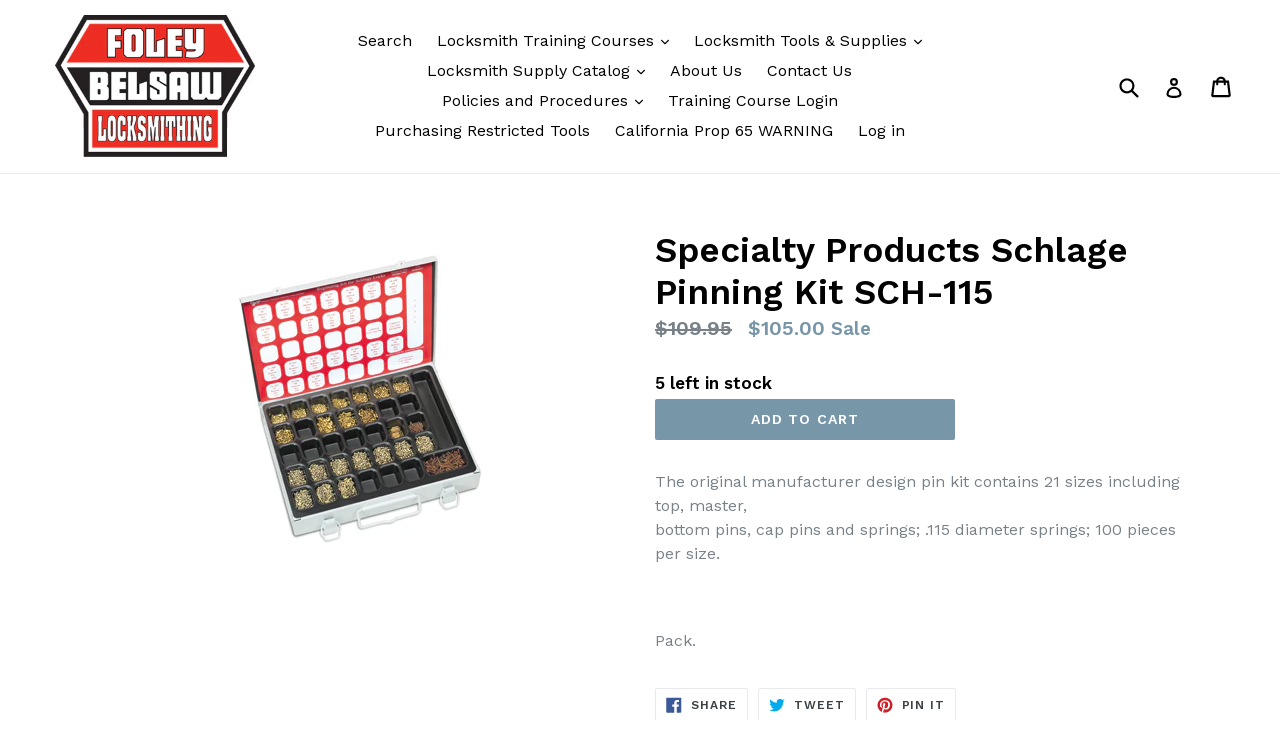

--- FILE ---
content_type: text/html; charset=utf-8
request_url: https://foleybelsawlocksmithing.com/products/schlage-pinning-kit
body_size: 31977
content:
<!doctype html>
<!--[if IE 9]> <html class="ie9 no-js" lang="en"> <![endif]-->
<!--[if (gt IE 9)|!(IE)]><!--> <html class="no-js" lang="en"> <!--<![endif]-->
<head>
  <meta name="p:domain_verify" content="98472133143e39e5aab1b7a0d119d36d"/>
  <meta charset="utf-8">
  <meta http-equiv="X-UA-Compatible" content="IE=edge,chrome=1">
  <meta name="viewport" content="width=device-width,initial-scale=1">
  <meta name="theme-color" content="#7796a8">
  <meta name="google-site-verification" content="HHxGS5UZ233x68F5i6X4wgpEchznpm0xuN1jrDVw6jE">
  <link rel="canonical" href="https://foleybelsawlocksmithing.com/products/schlage-pinning-kit">

  

  
  <title>
    Specialty Products Schlage Pinning Kit SCH-115
    
    
    
      &ndash; Foley-Belsaw Locksmithing
    
  </title>

  
    <meta name="description" content="The original manufacturer design pin kit contains 21 sizes including top, master,bottom pins, cap pins and springs; .115 diameter springs; 100 pieces per size.   Pack.">
  

  <!-- /snippets/social-meta-tags.liquid -->




<meta property="og:site_name" content="Foley-Belsaw Locksmithing">
<meta property="og:url" content="https://foleybelsawlocksmithing.com/products/schlage-pinning-kit">
<meta property="og:title" content="Specialty Products Schlage Pinning Kit SCH-115">
<meta property="og:type" content="product">
<meta property="og:description" content="The original manufacturer design pin kit contains 21 sizes including top, master,bottom pins, cap pins and springs; .115 diameter springs; 100 pieces per size.   Pack.">

  <meta property="og:price:amount" content="105.00">
  <meta property="og:price:currency" content="USD">

<meta property="og:image" content="http://foleybelsawlocksmithing.com/cdn/shop/products/5749716_1200x1200.jpg?v=1518562972">
<meta property="og:image:secure_url" content="https://foleybelsawlocksmithing.com/cdn/shop/products/5749716_1200x1200.jpg?v=1518562972">


  <meta name="twitter:site" content="@FBLocksmithing">

<meta name="twitter:card" content="summary_large_image">
<meta name="twitter:title" content="Specialty Products Schlage Pinning Kit SCH-115">
<meta name="twitter:description" content="The original manufacturer design pin kit contains 21 sizes including top, master,bottom pins, cap pins and springs; .115 diameter springs; 100 pieces per size.   Pack.">


  <link href="//foleybelsawlocksmithing.com/cdn/shop/t/1/assets/theme.scss.css?v=150496361895891233801703119585" rel="stylesheet" type="text/css" media="all" />
  

  <link href="//fonts.googleapis.com/css?family=Work+Sans:400,700" rel="stylesheet" type="text/css" media="all" />


  

    <link href="//fonts.googleapis.com/css?family=Work+Sans:600" rel="stylesheet" type="text/css" media="all" />
  



  <script>
    var theme = {
      strings: {
        addToCart: "Add to cart",
        soldOut: "Sold out",
        unavailable: "Unavailable",
        showMore: "Show More",
        showLess: "Show Less",
        addressError: "Error looking up that address",
        addressNoResults: "No results for that address",
        addressQueryLimit: "You have exceeded the Google API usage limit. Consider upgrading to a \u003ca href=\"https:\/\/developers.google.com\/maps\/premium\/usage-limits\"\u003ePremium Plan\u003c\/a\u003e.",
        authError: "There was a problem authenticating your Google Maps account."
      },
      moneyFormat: "${{amount}}"
    }

    document.documentElement.className = document.documentElement.className.replace('no-js', 'js');
  </script>

  <!--[if (lte IE 9) ]><script src="//foleybelsawlocksmithing.com/cdn/shop/t/1/assets/match-media.min.js?v=22265819453975888031516041373" type="text/javascript"></script><![endif]-->

  

  <!--[if (gt IE 9)|!(IE)]><!--><script src="//foleybelsawlocksmithing.com/cdn/shop/t/1/assets/lazysizes.js?v=68441465964607740661516041373" async="async"></script><!--<![endif]-->
  <!--[if lte IE 9]><script src="//foleybelsawlocksmithing.com/cdn/shop/t/1/assets/lazysizes.min.js?v=491"></script><![endif]-->

  <!--[if (gt IE 9)|!(IE)]><!--><script src="//foleybelsawlocksmithing.com/cdn/shop/t/1/assets/vendor.js?v=136118274122071307521516041374" defer="defer"></script><!--<![endif]-->
  <!--[if lte IE 9]><script src="//foleybelsawlocksmithing.com/cdn/shop/t/1/assets/vendor.js?v=136118274122071307521516041374"></script><![endif]-->

  <!--[if (gt IE 9)|!(IE)]><!--><script src="//foleybelsawlocksmithing.com/cdn/shop/t/1/assets/theme.js?v=67347864889022047721517756739" defer="defer"></script><!--<![endif]-->
  <!--[if lte IE 9]><script src="//foleybelsawlocksmithing.com/cdn/shop/t/1/assets/theme.js?v=67347864889022047721517756739"></script><![endif]-->

  <script>window.performance && window.performance.mark && window.performance.mark('shopify.content_for_header.start');</script><meta id="shopify-digital-wallet" name="shopify-digital-wallet" content="/27775372/digital_wallets/dialog">
<meta name="shopify-checkout-api-token" content="c54ae5a110c891468a440dc6e41cad98">
<meta id="in-context-paypal-metadata" data-shop-id="27775372" data-venmo-supported="false" data-environment="production" data-locale="en_US" data-paypal-v4="true" data-currency="USD">
<link rel="alternate" type="application/json+oembed" href="https://foleybelsawlocksmithing.com/products/schlage-pinning-kit.oembed">
<script async="async" src="/checkouts/internal/preloads.js?locale=en-US"></script>
<link rel="preconnect" href="https://shop.app" crossorigin="anonymous">
<script async="async" src="https://shop.app/checkouts/internal/preloads.js?locale=en-US&shop_id=27775372" crossorigin="anonymous"></script>
<script id="apple-pay-shop-capabilities" type="application/json">{"shopId":27775372,"countryCode":"US","currencyCode":"USD","merchantCapabilities":["supports3DS"],"merchantId":"gid:\/\/shopify\/Shop\/27775372","merchantName":"Foley-Belsaw Locksmithing","requiredBillingContactFields":["postalAddress","email"],"requiredShippingContactFields":["postalAddress","email"],"shippingType":"shipping","supportedNetworks":["visa","masterCard","amex","discover","elo","jcb"],"total":{"type":"pending","label":"Foley-Belsaw Locksmithing","amount":"1.00"},"shopifyPaymentsEnabled":true,"supportsSubscriptions":true}</script>
<script id="shopify-features" type="application/json">{"accessToken":"c54ae5a110c891468a440dc6e41cad98","betas":["rich-media-storefront-analytics"],"domain":"foleybelsawlocksmithing.com","predictiveSearch":true,"shopId":27775372,"locale":"en"}</script>
<script>var Shopify = Shopify || {};
Shopify.shop = "foley-belsaw-locksmithing.myshopify.com";
Shopify.locale = "en";
Shopify.currency = {"active":"USD","rate":"1.0"};
Shopify.country = "US";
Shopify.theme = {"name":"Debut","id":25334546474,"schema_name":"Debut","schema_version":"2.1.0","theme_store_id":796,"role":"main"};
Shopify.theme.handle = "null";
Shopify.theme.style = {"id":null,"handle":null};
Shopify.cdnHost = "foleybelsawlocksmithing.com/cdn";
Shopify.routes = Shopify.routes || {};
Shopify.routes.root = "/";</script>
<script type="module">!function(o){(o.Shopify=o.Shopify||{}).modules=!0}(window);</script>
<script>!function(o){function n(){var o=[];function n(){o.push(Array.prototype.slice.apply(arguments))}return n.q=o,n}var t=o.Shopify=o.Shopify||{};t.loadFeatures=n(),t.autoloadFeatures=n()}(window);</script>
<script>
  window.ShopifyPay = window.ShopifyPay || {};
  window.ShopifyPay.apiHost = "shop.app\/pay";
  window.ShopifyPay.redirectState = null;
</script>
<script id="shop-js-analytics" type="application/json">{"pageType":"product"}</script>
<script defer="defer" async type="module" src="//foleybelsawlocksmithing.com/cdn/shopifycloud/shop-js/modules/v2/client.init-shop-cart-sync_BdyHc3Nr.en.esm.js"></script>
<script defer="defer" async type="module" src="//foleybelsawlocksmithing.com/cdn/shopifycloud/shop-js/modules/v2/chunk.common_Daul8nwZ.esm.js"></script>
<script type="module">
  await import("//foleybelsawlocksmithing.com/cdn/shopifycloud/shop-js/modules/v2/client.init-shop-cart-sync_BdyHc3Nr.en.esm.js");
await import("//foleybelsawlocksmithing.com/cdn/shopifycloud/shop-js/modules/v2/chunk.common_Daul8nwZ.esm.js");

  window.Shopify.SignInWithShop?.initShopCartSync?.({"fedCMEnabled":true,"windoidEnabled":true});

</script>
<script>
  window.Shopify = window.Shopify || {};
  if (!window.Shopify.featureAssets) window.Shopify.featureAssets = {};
  window.Shopify.featureAssets['shop-js'] = {"shop-cart-sync":["modules/v2/client.shop-cart-sync_QYOiDySF.en.esm.js","modules/v2/chunk.common_Daul8nwZ.esm.js"],"init-fed-cm":["modules/v2/client.init-fed-cm_DchLp9rc.en.esm.js","modules/v2/chunk.common_Daul8nwZ.esm.js"],"shop-button":["modules/v2/client.shop-button_OV7bAJc5.en.esm.js","modules/v2/chunk.common_Daul8nwZ.esm.js"],"init-windoid":["modules/v2/client.init-windoid_DwxFKQ8e.en.esm.js","modules/v2/chunk.common_Daul8nwZ.esm.js"],"shop-cash-offers":["modules/v2/client.shop-cash-offers_DWtL6Bq3.en.esm.js","modules/v2/chunk.common_Daul8nwZ.esm.js","modules/v2/chunk.modal_CQq8HTM6.esm.js"],"shop-toast-manager":["modules/v2/client.shop-toast-manager_CX9r1SjA.en.esm.js","modules/v2/chunk.common_Daul8nwZ.esm.js"],"init-shop-email-lookup-coordinator":["modules/v2/client.init-shop-email-lookup-coordinator_UhKnw74l.en.esm.js","modules/v2/chunk.common_Daul8nwZ.esm.js"],"pay-button":["modules/v2/client.pay-button_DzxNnLDY.en.esm.js","modules/v2/chunk.common_Daul8nwZ.esm.js"],"avatar":["modules/v2/client.avatar_BTnouDA3.en.esm.js"],"init-shop-cart-sync":["modules/v2/client.init-shop-cart-sync_BdyHc3Nr.en.esm.js","modules/v2/chunk.common_Daul8nwZ.esm.js"],"shop-login-button":["modules/v2/client.shop-login-button_D8B466_1.en.esm.js","modules/v2/chunk.common_Daul8nwZ.esm.js","modules/v2/chunk.modal_CQq8HTM6.esm.js"],"init-customer-accounts-sign-up":["modules/v2/client.init-customer-accounts-sign-up_C8fpPm4i.en.esm.js","modules/v2/client.shop-login-button_D8B466_1.en.esm.js","modules/v2/chunk.common_Daul8nwZ.esm.js","modules/v2/chunk.modal_CQq8HTM6.esm.js"],"init-shop-for-new-customer-accounts":["modules/v2/client.init-shop-for-new-customer-accounts_CVTO0Ztu.en.esm.js","modules/v2/client.shop-login-button_D8B466_1.en.esm.js","modules/v2/chunk.common_Daul8nwZ.esm.js","modules/v2/chunk.modal_CQq8HTM6.esm.js"],"init-customer-accounts":["modules/v2/client.init-customer-accounts_dRgKMfrE.en.esm.js","modules/v2/client.shop-login-button_D8B466_1.en.esm.js","modules/v2/chunk.common_Daul8nwZ.esm.js","modules/v2/chunk.modal_CQq8HTM6.esm.js"],"shop-follow-button":["modules/v2/client.shop-follow-button_CkZpjEct.en.esm.js","modules/v2/chunk.common_Daul8nwZ.esm.js","modules/v2/chunk.modal_CQq8HTM6.esm.js"],"lead-capture":["modules/v2/client.lead-capture_BntHBhfp.en.esm.js","modules/v2/chunk.common_Daul8nwZ.esm.js","modules/v2/chunk.modal_CQq8HTM6.esm.js"],"checkout-modal":["modules/v2/client.checkout-modal_CfxcYbTm.en.esm.js","modules/v2/chunk.common_Daul8nwZ.esm.js","modules/v2/chunk.modal_CQq8HTM6.esm.js"],"shop-login":["modules/v2/client.shop-login_Da4GZ2H6.en.esm.js","modules/v2/chunk.common_Daul8nwZ.esm.js","modules/v2/chunk.modal_CQq8HTM6.esm.js"],"payment-terms":["modules/v2/client.payment-terms_MV4M3zvL.en.esm.js","modules/v2/chunk.common_Daul8nwZ.esm.js","modules/v2/chunk.modal_CQq8HTM6.esm.js"]};
</script>
<script id="__st">var __st={"a":27775372,"offset":-21600,"reqid":"a9dea8b7-3c09-49b1-8c40-4edebdc79e49-1769028995","pageurl":"foleybelsawlocksmithing.com\/products\/schlage-pinning-kit","u":"d0d2c959b1b6","p":"product","rtyp":"product","rid":1221549129770};</script>
<script>window.ShopifyPaypalV4VisibilityTracking = true;</script>
<script id="captcha-bootstrap">!function(){'use strict';const t='contact',e='account',n='new_comment',o=[[t,t],['blogs',n],['comments',n],[t,'customer']],c=[[e,'customer_login'],[e,'guest_login'],[e,'recover_customer_password'],[e,'create_customer']],r=t=>t.map((([t,e])=>`form[action*='/${t}']:not([data-nocaptcha='true']) input[name='form_type'][value='${e}']`)).join(','),a=t=>()=>t?[...document.querySelectorAll(t)].map((t=>t.form)):[];function s(){const t=[...o],e=r(t);return a(e)}const i='password',u='form_key',d=['recaptcha-v3-token','g-recaptcha-response','h-captcha-response',i],f=()=>{try{return window.sessionStorage}catch{return}},m='__shopify_v',_=t=>t.elements[u];function p(t,e,n=!1){try{const o=window.sessionStorage,c=JSON.parse(o.getItem(e)),{data:r}=function(t){const{data:e,action:n}=t;return t[m]||n?{data:e,action:n}:{data:t,action:n}}(c);for(const[e,n]of Object.entries(r))t.elements[e]&&(t.elements[e].value=n);n&&o.removeItem(e)}catch(o){console.error('form repopulation failed',{error:o})}}const l='form_type',E='cptcha';function T(t){t.dataset[E]=!0}const w=window,h=w.document,L='Shopify',v='ce_forms',y='captcha';let A=!1;((t,e)=>{const n=(g='f06e6c50-85a8-45c8-87d0-21a2b65856fe',I='https://cdn.shopify.com/shopifycloud/storefront-forms-hcaptcha/ce_storefront_forms_captcha_hcaptcha.v1.5.2.iife.js',D={infoText:'Protected by hCaptcha',privacyText:'Privacy',termsText:'Terms'},(t,e,n)=>{const o=w[L][v],c=o.bindForm;if(c)return c(t,g,e,D).then(n);var r;o.q.push([[t,g,e,D],n]),r=I,A||(h.body.append(Object.assign(h.createElement('script'),{id:'captcha-provider',async:!0,src:r})),A=!0)});var g,I,D;w[L]=w[L]||{},w[L][v]=w[L][v]||{},w[L][v].q=[],w[L][y]=w[L][y]||{},w[L][y].protect=function(t,e){n(t,void 0,e),T(t)},Object.freeze(w[L][y]),function(t,e,n,w,h,L){const[v,y,A,g]=function(t,e,n){const i=e?o:[],u=t?c:[],d=[...i,...u],f=r(d),m=r(i),_=r(d.filter((([t,e])=>n.includes(e))));return[a(f),a(m),a(_),s()]}(w,h,L),I=t=>{const e=t.target;return e instanceof HTMLFormElement?e:e&&e.form},D=t=>v().includes(t);t.addEventListener('submit',(t=>{const e=I(t);if(!e)return;const n=D(e)&&!e.dataset.hcaptchaBound&&!e.dataset.recaptchaBound,o=_(e),c=g().includes(e)&&(!o||!o.value);(n||c)&&t.preventDefault(),c&&!n&&(function(t){try{if(!f())return;!function(t){const e=f();if(!e)return;const n=_(t);if(!n)return;const o=n.value;o&&e.removeItem(o)}(t);const e=Array.from(Array(32),(()=>Math.random().toString(36)[2])).join('');!function(t,e){_(t)||t.append(Object.assign(document.createElement('input'),{type:'hidden',name:u})),t.elements[u].value=e}(t,e),function(t,e){const n=f();if(!n)return;const o=[...t.querySelectorAll(`input[type='${i}']`)].map((({name:t})=>t)),c=[...d,...o],r={};for(const[a,s]of new FormData(t).entries())c.includes(a)||(r[a]=s);n.setItem(e,JSON.stringify({[m]:1,action:t.action,data:r}))}(t,e)}catch(e){console.error('failed to persist form',e)}}(e),e.submit())}));const S=(t,e)=>{t&&!t.dataset[E]&&(n(t,e.some((e=>e===t))),T(t))};for(const o of['focusin','change'])t.addEventListener(o,(t=>{const e=I(t);D(e)&&S(e,y())}));const B=e.get('form_key'),M=e.get(l),P=B&&M;t.addEventListener('DOMContentLoaded',(()=>{const t=y();if(P)for(const e of t)e.elements[l].value===M&&p(e,B);[...new Set([...A(),...v().filter((t=>'true'===t.dataset.shopifyCaptcha))])].forEach((e=>S(e,t)))}))}(h,new URLSearchParams(w.location.search),n,t,e,['guest_login'])})(!0,!0)}();</script>
<script integrity="sha256-4kQ18oKyAcykRKYeNunJcIwy7WH5gtpwJnB7kiuLZ1E=" data-source-attribution="shopify.loadfeatures" defer="defer" src="//foleybelsawlocksmithing.com/cdn/shopifycloud/storefront/assets/storefront/load_feature-a0a9edcb.js" crossorigin="anonymous"></script>
<script crossorigin="anonymous" defer="defer" src="//foleybelsawlocksmithing.com/cdn/shopifycloud/storefront/assets/shopify_pay/storefront-65b4c6d7.js?v=20250812"></script>
<script data-source-attribution="shopify.dynamic_checkout.dynamic.init">var Shopify=Shopify||{};Shopify.PaymentButton=Shopify.PaymentButton||{isStorefrontPortableWallets:!0,init:function(){window.Shopify.PaymentButton.init=function(){};var t=document.createElement("script");t.src="https://foleybelsawlocksmithing.com/cdn/shopifycloud/portable-wallets/latest/portable-wallets.en.js",t.type="module",document.head.appendChild(t)}};
</script>
<script data-source-attribution="shopify.dynamic_checkout.buyer_consent">
  function portableWalletsHideBuyerConsent(e){var t=document.getElementById("shopify-buyer-consent"),n=document.getElementById("shopify-subscription-policy-button");t&&n&&(t.classList.add("hidden"),t.setAttribute("aria-hidden","true"),n.removeEventListener("click",e))}function portableWalletsShowBuyerConsent(e){var t=document.getElementById("shopify-buyer-consent"),n=document.getElementById("shopify-subscription-policy-button");t&&n&&(t.classList.remove("hidden"),t.removeAttribute("aria-hidden"),n.addEventListener("click",e))}window.Shopify?.PaymentButton&&(window.Shopify.PaymentButton.hideBuyerConsent=portableWalletsHideBuyerConsent,window.Shopify.PaymentButton.showBuyerConsent=portableWalletsShowBuyerConsent);
</script>
<script data-source-attribution="shopify.dynamic_checkout.cart.bootstrap">document.addEventListener("DOMContentLoaded",(function(){function t(){return document.querySelector("shopify-accelerated-checkout-cart, shopify-accelerated-checkout")}if(t())Shopify.PaymentButton.init();else{new MutationObserver((function(e,n){t()&&(Shopify.PaymentButton.init(),n.disconnect())})).observe(document.body,{childList:!0,subtree:!0})}}));
</script>
<link id="shopify-accelerated-checkout-styles" rel="stylesheet" media="screen" href="https://foleybelsawlocksmithing.com/cdn/shopifycloud/portable-wallets/latest/accelerated-checkout-backwards-compat.css" crossorigin="anonymous">
<style id="shopify-accelerated-checkout-cart">
        #shopify-buyer-consent {
  margin-top: 1em;
  display: inline-block;
  width: 100%;
}

#shopify-buyer-consent.hidden {
  display: none;
}

#shopify-subscription-policy-button {
  background: none;
  border: none;
  padding: 0;
  text-decoration: underline;
  font-size: inherit;
  cursor: pointer;
}

#shopify-subscription-policy-button::before {
  box-shadow: none;
}

      </style>

<script>window.performance && window.performance.mark && window.performance.mark('shopify.content_for_header.end');</script><script id="shop-promise-product" type="application/json">
  {
    "productId": "1221549129770",
    "variantId": "11657486434346"
  }
</script>
<script id="shop-promise-features" type="application/json">
  {
    "supportedPromiseBrands": ["shop_promise"],
    "f_b9ba94d16a7d18ccd91d68be01e37df6": false,
    "f_85e460659f2e1fdd04f763b1587427a4": false
  }
</script>
<script fetchpriority="high" defer="defer" src="https://foleybelsawlocksmithing.com/cdn/shopifycloud/shop-promise-pdp/prod/shop_promise_pdp.js?v=1" data-source-attribution="shopify.shop-promise-pdp" crossorigin="anonymous"></script>

  <script src="https://disablerightclick.upsell-apps.com/script_tag.js?shop=foley-belsaw-locksmithing.myshopify.com"></script>

<!--DOOFINDER-SHOPIFY-->
        
        <!--/DOOFINDER-SHOPIFY--><!-- GS-Inventory Start. Do not change -->
  
  <script class="gsinvProdScript">
    gsInventoryDefaultV = "11657486434346";
    cntImages = 0;
    gsInventoryQty = {};
    gsIncoming = {};    
    gsIncomingDate = {};
    gsInventoryContinue = {};
    gssiproductUrl = "schlage-pinning-kit";
     gsInventoryQty[11657486434346] =  5  ; gsIncomingDate[11657486434346] = ''; gsInventoryContinue[11657486434346] = 'continue'; gsIncoming[11657486434346] =  false  ; cntImages++;     
  </script>

<script class="gsinvdata">
                             
  </script>

<script async type="text/javascript" src="https://gravity-apps.com/showinventory/js/shopify/gsinventory5755.js?v=gsebaf77deac7e77f2d7466183f135b4d6"></script>
<!-- GS-Inventory End. Do not change  --><link href="https://monorail-edge.shopifysvc.com" rel="dns-prefetch">
<script>(function(){if ("sendBeacon" in navigator && "performance" in window) {try {var session_token_from_headers = performance.getEntriesByType('navigation')[0].serverTiming.find(x => x.name == '_s').description;} catch {var session_token_from_headers = undefined;}var session_cookie_matches = document.cookie.match(/_shopify_s=([^;]*)/);var session_token_from_cookie = session_cookie_matches && session_cookie_matches.length === 2 ? session_cookie_matches[1] : "";var session_token = session_token_from_headers || session_token_from_cookie || "";function handle_abandonment_event(e) {var entries = performance.getEntries().filter(function(entry) {return /monorail-edge.shopifysvc.com/.test(entry.name);});if (!window.abandonment_tracked && entries.length === 0) {window.abandonment_tracked = true;var currentMs = Date.now();var navigation_start = performance.timing.navigationStart;var payload = {shop_id: 27775372,url: window.location.href,navigation_start,duration: currentMs - navigation_start,session_token,page_type: "product"};window.navigator.sendBeacon("https://monorail-edge.shopifysvc.com/v1/produce", JSON.stringify({schema_id: "online_store_buyer_site_abandonment/1.1",payload: payload,metadata: {event_created_at_ms: currentMs,event_sent_at_ms: currentMs}}));}}window.addEventListener('pagehide', handle_abandonment_event);}}());</script>
<script id="web-pixels-manager-setup">(function e(e,d,r,n,o){if(void 0===o&&(o={}),!Boolean(null===(a=null===(i=window.Shopify)||void 0===i?void 0:i.analytics)||void 0===a?void 0:a.replayQueue)){var i,a;window.Shopify=window.Shopify||{};var t=window.Shopify;t.analytics=t.analytics||{};var s=t.analytics;s.replayQueue=[],s.publish=function(e,d,r){return s.replayQueue.push([e,d,r]),!0};try{self.performance.mark("wpm:start")}catch(e){}var l=function(){var e={modern:/Edge?\/(1{2}[4-9]|1[2-9]\d|[2-9]\d{2}|\d{4,})\.\d+(\.\d+|)|Firefox\/(1{2}[4-9]|1[2-9]\d|[2-9]\d{2}|\d{4,})\.\d+(\.\d+|)|Chrom(ium|e)\/(9{2}|\d{3,})\.\d+(\.\d+|)|(Maci|X1{2}).+ Version\/(15\.\d+|(1[6-9]|[2-9]\d|\d{3,})\.\d+)([,.]\d+|)( \(\w+\)|)( Mobile\/\w+|) Safari\/|Chrome.+OPR\/(9{2}|\d{3,})\.\d+\.\d+|(CPU[ +]OS|iPhone[ +]OS|CPU[ +]iPhone|CPU IPhone OS|CPU iPad OS)[ +]+(15[._]\d+|(1[6-9]|[2-9]\d|\d{3,})[._]\d+)([._]\d+|)|Android:?[ /-](13[3-9]|1[4-9]\d|[2-9]\d{2}|\d{4,})(\.\d+|)(\.\d+|)|Android.+Firefox\/(13[5-9]|1[4-9]\d|[2-9]\d{2}|\d{4,})\.\d+(\.\d+|)|Android.+Chrom(ium|e)\/(13[3-9]|1[4-9]\d|[2-9]\d{2}|\d{4,})\.\d+(\.\d+|)|SamsungBrowser\/([2-9]\d|\d{3,})\.\d+/,legacy:/Edge?\/(1[6-9]|[2-9]\d|\d{3,})\.\d+(\.\d+|)|Firefox\/(5[4-9]|[6-9]\d|\d{3,})\.\d+(\.\d+|)|Chrom(ium|e)\/(5[1-9]|[6-9]\d|\d{3,})\.\d+(\.\d+|)([\d.]+$|.*Safari\/(?![\d.]+ Edge\/[\d.]+$))|(Maci|X1{2}).+ Version\/(10\.\d+|(1[1-9]|[2-9]\d|\d{3,})\.\d+)([,.]\d+|)( \(\w+\)|)( Mobile\/\w+|) Safari\/|Chrome.+OPR\/(3[89]|[4-9]\d|\d{3,})\.\d+\.\d+|(CPU[ +]OS|iPhone[ +]OS|CPU[ +]iPhone|CPU IPhone OS|CPU iPad OS)[ +]+(10[._]\d+|(1[1-9]|[2-9]\d|\d{3,})[._]\d+)([._]\d+|)|Android:?[ /-](13[3-9]|1[4-9]\d|[2-9]\d{2}|\d{4,})(\.\d+|)(\.\d+|)|Mobile Safari.+OPR\/([89]\d|\d{3,})\.\d+\.\d+|Android.+Firefox\/(13[5-9]|1[4-9]\d|[2-9]\d{2}|\d{4,})\.\d+(\.\d+|)|Android.+Chrom(ium|e)\/(13[3-9]|1[4-9]\d|[2-9]\d{2}|\d{4,})\.\d+(\.\d+|)|Android.+(UC? ?Browser|UCWEB|U3)[ /]?(15\.([5-9]|\d{2,})|(1[6-9]|[2-9]\d|\d{3,})\.\d+)\.\d+|SamsungBrowser\/(5\.\d+|([6-9]|\d{2,})\.\d+)|Android.+MQ{2}Browser\/(14(\.(9|\d{2,})|)|(1[5-9]|[2-9]\d|\d{3,})(\.\d+|))(\.\d+|)|K[Aa][Ii]OS\/(3\.\d+|([4-9]|\d{2,})\.\d+)(\.\d+|)/},d=e.modern,r=e.legacy,n=navigator.userAgent;return n.match(d)?"modern":n.match(r)?"legacy":"unknown"}(),u="modern"===l?"modern":"legacy",c=(null!=n?n:{modern:"",legacy:""})[u],f=function(e){return[e.baseUrl,"/wpm","/b",e.hashVersion,"modern"===e.buildTarget?"m":"l",".js"].join("")}({baseUrl:d,hashVersion:r,buildTarget:u}),m=function(e){var d=e.version,r=e.bundleTarget,n=e.surface,o=e.pageUrl,i=e.monorailEndpoint;return{emit:function(e){var a=e.status,t=e.errorMsg,s=(new Date).getTime(),l=JSON.stringify({metadata:{event_sent_at_ms:s},events:[{schema_id:"web_pixels_manager_load/3.1",payload:{version:d,bundle_target:r,page_url:o,status:a,surface:n,error_msg:t},metadata:{event_created_at_ms:s}}]});if(!i)return console&&console.warn&&console.warn("[Web Pixels Manager] No Monorail endpoint provided, skipping logging."),!1;try{return self.navigator.sendBeacon.bind(self.navigator)(i,l)}catch(e){}var u=new XMLHttpRequest;try{return u.open("POST",i,!0),u.setRequestHeader("Content-Type","text/plain"),u.send(l),!0}catch(e){return console&&console.warn&&console.warn("[Web Pixels Manager] Got an unhandled error while logging to Monorail."),!1}}}}({version:r,bundleTarget:l,surface:e.surface,pageUrl:self.location.href,monorailEndpoint:e.monorailEndpoint});try{o.browserTarget=l,function(e){var d=e.src,r=e.async,n=void 0===r||r,o=e.onload,i=e.onerror,a=e.sri,t=e.scriptDataAttributes,s=void 0===t?{}:t,l=document.createElement("script"),u=document.querySelector("head"),c=document.querySelector("body");if(l.async=n,l.src=d,a&&(l.integrity=a,l.crossOrigin="anonymous"),s)for(var f in s)if(Object.prototype.hasOwnProperty.call(s,f))try{l.dataset[f]=s[f]}catch(e){}if(o&&l.addEventListener("load",o),i&&l.addEventListener("error",i),u)u.appendChild(l);else{if(!c)throw new Error("Did not find a head or body element to append the script");c.appendChild(l)}}({src:f,async:!0,onload:function(){if(!function(){var e,d;return Boolean(null===(d=null===(e=window.Shopify)||void 0===e?void 0:e.analytics)||void 0===d?void 0:d.initialized)}()){var d=window.webPixelsManager.init(e)||void 0;if(d){var r=window.Shopify.analytics;r.replayQueue.forEach((function(e){var r=e[0],n=e[1],o=e[2];d.publishCustomEvent(r,n,o)})),r.replayQueue=[],r.publish=d.publishCustomEvent,r.visitor=d.visitor,r.initialized=!0}}},onerror:function(){return m.emit({status:"failed",errorMsg:"".concat(f," has failed to load")})},sri:function(e){var d=/^sha384-[A-Za-z0-9+/=]+$/;return"string"==typeof e&&d.test(e)}(c)?c:"",scriptDataAttributes:o}),m.emit({status:"loading"})}catch(e){m.emit({status:"failed",errorMsg:(null==e?void 0:e.message)||"Unknown error"})}}})({shopId: 27775372,storefrontBaseUrl: "https://foleybelsawlocksmithing.com",extensionsBaseUrl: "https://extensions.shopifycdn.com/cdn/shopifycloud/web-pixels-manager",monorailEndpoint: "https://monorail-edge.shopifysvc.com/unstable/produce_batch",surface: "storefront-renderer",enabledBetaFlags: ["2dca8a86"],webPixelsConfigList: [{"id":"505446643","configuration":"{\"config\":\"{\\\"pixel_id\\\":\\\"G-5HVTFJVK4S\\\",\\\"gtag_events\\\":[{\\\"type\\\":\\\"purchase\\\",\\\"action_label\\\":\\\"G-5HVTFJVK4S\\\"},{\\\"type\\\":\\\"page_view\\\",\\\"action_label\\\":\\\"G-5HVTFJVK4S\\\"},{\\\"type\\\":\\\"view_item\\\",\\\"action_label\\\":\\\"G-5HVTFJVK4S\\\"},{\\\"type\\\":\\\"search\\\",\\\"action_label\\\":\\\"G-5HVTFJVK4S\\\"},{\\\"type\\\":\\\"add_to_cart\\\",\\\"action_label\\\":\\\"G-5HVTFJVK4S\\\"},{\\\"type\\\":\\\"begin_checkout\\\",\\\"action_label\\\":\\\"G-5HVTFJVK4S\\\"},{\\\"type\\\":\\\"add_payment_info\\\",\\\"action_label\\\":\\\"G-5HVTFJVK4S\\\"}],\\\"enable_monitoring_mode\\\":false}\"}","eventPayloadVersion":"v1","runtimeContext":"OPEN","scriptVersion":"b2a88bafab3e21179ed38636efcd8a93","type":"APP","apiClientId":1780363,"privacyPurposes":[],"dataSharingAdjustments":{"protectedCustomerApprovalScopes":["read_customer_address","read_customer_email","read_customer_name","read_customer_personal_data","read_customer_phone"]}},{"id":"shopify-app-pixel","configuration":"{}","eventPayloadVersion":"v1","runtimeContext":"STRICT","scriptVersion":"0450","apiClientId":"shopify-pixel","type":"APP","privacyPurposes":["ANALYTICS","MARKETING"]},{"id":"shopify-custom-pixel","eventPayloadVersion":"v1","runtimeContext":"LAX","scriptVersion":"0450","apiClientId":"shopify-pixel","type":"CUSTOM","privacyPurposes":["ANALYTICS","MARKETING"]}],isMerchantRequest: false,initData: {"shop":{"name":"Foley-Belsaw Locksmithing","paymentSettings":{"currencyCode":"USD"},"myshopifyDomain":"foley-belsaw-locksmithing.myshopify.com","countryCode":"US","storefrontUrl":"https:\/\/foleybelsawlocksmithing.com"},"customer":null,"cart":null,"checkout":null,"productVariants":[{"price":{"amount":105.0,"currencyCode":"USD"},"product":{"title":"Specialty Products Schlage Pinning Kit SCH-115","vendor":"Specialty Products","id":"1221549129770","untranslatedTitle":"Specialty Products Schlage Pinning Kit SCH-115","url":"\/products\/schlage-pinning-kit","type":"Pins"},"id":"11657486434346","image":{"src":"\/\/foleybelsawlocksmithing.com\/cdn\/shop\/products\/5749716.jpg?v=1518562972"},"sku":"5749716","title":"Default Title","untranslatedTitle":"Default Title"}],"purchasingCompany":null},},"https://foleybelsawlocksmithing.com/cdn","fcfee988w5aeb613cpc8e4bc33m6693e112",{"modern":"","legacy":""},{"shopId":"27775372","storefrontBaseUrl":"https:\/\/foleybelsawlocksmithing.com","extensionBaseUrl":"https:\/\/extensions.shopifycdn.com\/cdn\/shopifycloud\/web-pixels-manager","surface":"storefront-renderer","enabledBetaFlags":"[\"2dca8a86\"]","isMerchantRequest":"false","hashVersion":"fcfee988w5aeb613cpc8e4bc33m6693e112","publish":"custom","events":"[[\"page_viewed\",{}],[\"product_viewed\",{\"productVariant\":{\"price\":{\"amount\":105.0,\"currencyCode\":\"USD\"},\"product\":{\"title\":\"Specialty Products Schlage Pinning Kit SCH-115\",\"vendor\":\"Specialty Products\",\"id\":\"1221549129770\",\"untranslatedTitle\":\"Specialty Products Schlage Pinning Kit SCH-115\",\"url\":\"\/products\/schlage-pinning-kit\",\"type\":\"Pins\"},\"id\":\"11657486434346\",\"image\":{\"src\":\"\/\/foleybelsawlocksmithing.com\/cdn\/shop\/products\/5749716.jpg?v=1518562972\"},\"sku\":\"5749716\",\"title\":\"Default Title\",\"untranslatedTitle\":\"Default Title\"}}]]"});</script><script>
  window.ShopifyAnalytics = window.ShopifyAnalytics || {};
  window.ShopifyAnalytics.meta = window.ShopifyAnalytics.meta || {};
  window.ShopifyAnalytics.meta.currency = 'USD';
  var meta = {"product":{"id":1221549129770,"gid":"gid:\/\/shopify\/Product\/1221549129770","vendor":"Specialty Products","type":"Pins","handle":"schlage-pinning-kit","variants":[{"id":11657486434346,"price":10500,"name":"Specialty Products Schlage Pinning Kit SCH-115","public_title":null,"sku":"5749716"}],"remote":false},"page":{"pageType":"product","resourceType":"product","resourceId":1221549129770,"requestId":"a9dea8b7-3c09-49b1-8c40-4edebdc79e49-1769028995"}};
  for (var attr in meta) {
    window.ShopifyAnalytics.meta[attr] = meta[attr];
  }
</script>
<script class="analytics">
  (function () {
    var customDocumentWrite = function(content) {
      var jquery = null;

      if (window.jQuery) {
        jquery = window.jQuery;
      } else if (window.Checkout && window.Checkout.$) {
        jquery = window.Checkout.$;
      }

      if (jquery) {
        jquery('body').append(content);
      }
    };

    var hasLoggedConversion = function(token) {
      if (token) {
        return document.cookie.indexOf('loggedConversion=' + token) !== -1;
      }
      return false;
    }

    var setCookieIfConversion = function(token) {
      if (token) {
        var twoMonthsFromNow = new Date(Date.now());
        twoMonthsFromNow.setMonth(twoMonthsFromNow.getMonth() + 2);

        document.cookie = 'loggedConversion=' + token + '; expires=' + twoMonthsFromNow;
      }
    }

    var trekkie = window.ShopifyAnalytics.lib = window.trekkie = window.trekkie || [];
    if (trekkie.integrations) {
      return;
    }
    trekkie.methods = [
      'identify',
      'page',
      'ready',
      'track',
      'trackForm',
      'trackLink'
    ];
    trekkie.factory = function(method) {
      return function() {
        var args = Array.prototype.slice.call(arguments);
        args.unshift(method);
        trekkie.push(args);
        return trekkie;
      };
    };
    for (var i = 0; i < trekkie.methods.length; i++) {
      var key = trekkie.methods[i];
      trekkie[key] = trekkie.factory(key);
    }
    trekkie.load = function(config) {
      trekkie.config = config || {};
      trekkie.config.initialDocumentCookie = document.cookie;
      var first = document.getElementsByTagName('script')[0];
      var script = document.createElement('script');
      script.type = 'text/javascript';
      script.onerror = function(e) {
        var scriptFallback = document.createElement('script');
        scriptFallback.type = 'text/javascript';
        scriptFallback.onerror = function(error) {
                var Monorail = {
      produce: function produce(monorailDomain, schemaId, payload) {
        var currentMs = new Date().getTime();
        var event = {
          schema_id: schemaId,
          payload: payload,
          metadata: {
            event_created_at_ms: currentMs,
            event_sent_at_ms: currentMs
          }
        };
        return Monorail.sendRequest("https://" + monorailDomain + "/v1/produce", JSON.stringify(event));
      },
      sendRequest: function sendRequest(endpointUrl, payload) {
        // Try the sendBeacon API
        if (window && window.navigator && typeof window.navigator.sendBeacon === 'function' && typeof window.Blob === 'function' && !Monorail.isIos12()) {
          var blobData = new window.Blob([payload], {
            type: 'text/plain'
          });

          if (window.navigator.sendBeacon(endpointUrl, blobData)) {
            return true;
          } // sendBeacon was not successful

        } // XHR beacon

        var xhr = new XMLHttpRequest();

        try {
          xhr.open('POST', endpointUrl);
          xhr.setRequestHeader('Content-Type', 'text/plain');
          xhr.send(payload);
        } catch (e) {
          console.log(e);
        }

        return false;
      },
      isIos12: function isIos12() {
        return window.navigator.userAgent.lastIndexOf('iPhone; CPU iPhone OS 12_') !== -1 || window.navigator.userAgent.lastIndexOf('iPad; CPU OS 12_') !== -1;
      }
    };
    Monorail.produce('monorail-edge.shopifysvc.com',
      'trekkie_storefront_load_errors/1.1',
      {shop_id: 27775372,
      theme_id: 25334546474,
      app_name: "storefront",
      context_url: window.location.href,
      source_url: "//foleybelsawlocksmithing.com/cdn/s/trekkie.storefront.cd680fe47e6c39ca5d5df5f0a32d569bc48c0f27.min.js"});

        };
        scriptFallback.async = true;
        scriptFallback.src = '//foleybelsawlocksmithing.com/cdn/s/trekkie.storefront.cd680fe47e6c39ca5d5df5f0a32d569bc48c0f27.min.js';
        first.parentNode.insertBefore(scriptFallback, first);
      };
      script.async = true;
      script.src = '//foleybelsawlocksmithing.com/cdn/s/trekkie.storefront.cd680fe47e6c39ca5d5df5f0a32d569bc48c0f27.min.js';
      first.parentNode.insertBefore(script, first);
    };
    trekkie.load(
      {"Trekkie":{"appName":"storefront","development":false,"defaultAttributes":{"shopId":27775372,"isMerchantRequest":null,"themeId":25334546474,"themeCityHash":"134219320023703333","contentLanguage":"en","currency":"USD","eventMetadataId":"480d1d67-0a14-46e3-90ff-e62f8712b387"},"isServerSideCookieWritingEnabled":true,"monorailRegion":"shop_domain","enabledBetaFlags":["65f19447"]},"Session Attribution":{},"S2S":{"facebookCapiEnabled":false,"source":"trekkie-storefront-renderer","apiClientId":580111}}
    );

    var loaded = false;
    trekkie.ready(function() {
      if (loaded) return;
      loaded = true;

      window.ShopifyAnalytics.lib = window.trekkie;

      var originalDocumentWrite = document.write;
      document.write = customDocumentWrite;
      try { window.ShopifyAnalytics.merchantGoogleAnalytics.call(this); } catch(error) {};
      document.write = originalDocumentWrite;

      window.ShopifyAnalytics.lib.page(null,{"pageType":"product","resourceType":"product","resourceId":1221549129770,"requestId":"a9dea8b7-3c09-49b1-8c40-4edebdc79e49-1769028995","shopifyEmitted":true});

      var match = window.location.pathname.match(/checkouts\/(.+)\/(thank_you|post_purchase)/)
      var token = match? match[1]: undefined;
      if (!hasLoggedConversion(token)) {
        setCookieIfConversion(token);
        window.ShopifyAnalytics.lib.track("Viewed Product",{"currency":"USD","variantId":11657486434346,"productId":1221549129770,"productGid":"gid:\/\/shopify\/Product\/1221549129770","name":"Specialty Products Schlage Pinning Kit SCH-115","price":"105.00","sku":"5749716","brand":"Specialty Products","variant":null,"category":"Pins","nonInteraction":true,"remote":false},undefined,undefined,{"shopifyEmitted":true});
      window.ShopifyAnalytics.lib.track("monorail:\/\/trekkie_storefront_viewed_product\/1.1",{"currency":"USD","variantId":11657486434346,"productId":1221549129770,"productGid":"gid:\/\/shopify\/Product\/1221549129770","name":"Specialty Products Schlage Pinning Kit SCH-115","price":"105.00","sku":"5749716","brand":"Specialty Products","variant":null,"category":"Pins","nonInteraction":true,"remote":false,"referer":"https:\/\/foleybelsawlocksmithing.com\/products\/schlage-pinning-kit"});
      }
    });


        var eventsListenerScript = document.createElement('script');
        eventsListenerScript.async = true;
        eventsListenerScript.src = "//foleybelsawlocksmithing.com/cdn/shopifycloud/storefront/assets/shop_events_listener-3da45d37.js";
        document.getElementsByTagName('head')[0].appendChild(eventsListenerScript);

})();</script>
  <script>
  if (!window.ga || (window.ga && typeof window.ga !== 'function')) {
    window.ga = function ga() {
      (window.ga.q = window.ga.q || []).push(arguments);
      if (window.Shopify && window.Shopify.analytics && typeof window.Shopify.analytics.publish === 'function') {
        window.Shopify.analytics.publish("ga_stub_called", {}, {sendTo: "google_osp_migration"});
      }
      console.error("Shopify's Google Analytics stub called with:", Array.from(arguments), "\nSee https://help.shopify.com/manual/promoting-marketing/pixels/pixel-migration#google for more information.");
    };
    if (window.Shopify && window.Shopify.analytics && typeof window.Shopify.analytics.publish === 'function') {
      window.Shopify.analytics.publish("ga_stub_initialized", {}, {sendTo: "google_osp_migration"});
    }
  }
</script>
<script
  defer
  src="https://foleybelsawlocksmithing.com/cdn/shopifycloud/perf-kit/shopify-perf-kit-3.0.4.min.js"
  data-application="storefront-renderer"
  data-shop-id="27775372"
  data-render-region="gcp-us-central1"
  data-page-type="product"
  data-theme-instance-id="25334546474"
  data-theme-name="Debut"
  data-theme-version="2.1.0"
  data-monorail-region="shop_domain"
  data-resource-timing-sampling-rate="10"
  data-shs="true"
  data-shs-beacon="true"
  data-shs-export-with-fetch="true"
  data-shs-logs-sample-rate="1"
  data-shs-beacon-endpoint="https://foleybelsawlocksmithing.com/api/collect"
></script>
</head>

<body class="template-product">

  <a class="in-page-link visually-hidden skip-link" href="#MainContent">Skip to content</a>

  <div id="SearchDrawer" class="search-bar drawer drawer--top">
    <div class="search-bar__table">
      <div class="search-bar__table-cell search-bar__form-wrapper">
        <form class="search search-bar__form" action="/search" method="get" role="search">
          <button class="search-bar__submit search__submit btn--link" type="submit">
            <svg aria-hidden="true" focusable="false" role="presentation" class="icon icon-search" viewBox="0 0 37 40"><path d="M35.6 36l-9.8-9.8c4.1-5.4 3.6-13.2-1.3-18.1-5.4-5.4-14.2-5.4-19.7 0-5.4 5.4-5.4 14.2 0 19.7 2.6 2.6 6.1 4.1 9.8 4.1 3 0 5.9-1 8.3-2.8l9.8 9.8c.4.4.9.6 1.4.6s1-.2 1.4-.6c.9-.9.9-2.1.1-2.9zm-20.9-8.2c-2.6 0-5.1-1-7-2.9-3.9-3.9-3.9-10.1 0-14C9.6 9 12.2 8 14.7 8s5.1 1 7 2.9c3.9 3.9 3.9 10.1 0 14-1.9 1.9-4.4 2.9-7 2.9z"/></svg>
            <span class="icon__fallback-text">Submit</span>
          </button>
          <input class="search__input search-bar__input" type="search" name="q" value="" placeholder="Search" aria-label="Search">
        </form>
      </div>
      <div class="search-bar__table-cell text-right">
        <button type="button" class="btn--link search-bar__close js-drawer-close">
          <svg aria-hidden="true" focusable="false" role="presentation" class="icon icon-close" viewBox="0 0 37 40"><path d="M21.3 23l11-11c.8-.8.8-2 0-2.8-.8-.8-2-.8-2.8 0l-11 11-11-11c-.8-.8-2-.8-2.8 0-.8.8-.8 2 0 2.8l11 11-11 11c-.8.8-.8 2 0 2.8.4.4.9.6 1.4.6s1-.2 1.4-.6l11-11 11 11c.4.4.9.6 1.4.6s1-.2 1.4-.6c.8-.8.8-2 0-2.8l-11-11z"/></svg>
          <span class="icon__fallback-text">Close search</span>
        </button>
      </div>
    </div>
  </div>

  <div id="shopify-section-header" class="shopify-section">
  <style>
    .notification-bar {
      background-color: #e22607;
    }

    .notification-bar__message {
      color: #ffffff;
    }

    
      .site-header__logo-image {
        max-width: 200px;
      }
    

    
      .site-header__logo-image {
        margin: 0;
      }
    
  </style>


<div data-section-id="header" data-section-type="header-section">
  <nav class="mobile-nav-wrapper medium-up--hide" role="navigation">
  <ul id="MobileNav" class="mobile-nav">
    
<li class="mobile-nav__item border-bottom">
        
          <a href="/search" class="mobile-nav__link">
            Search
          </a>
        
      </li>
    
<li class="mobile-nav__item border-bottom">
        
          
          <button type="button" class="btn--link js-toggle-submenu mobile-nav__link" data-target="locksmith-training-courses-2" data-level="1">
            Locksmith Training Courses
            <div class="mobile-nav__icon">
              <svg aria-hidden="true" focusable="false" role="presentation" class="icon icon-chevron-right" viewBox="0 0 284.49 498.98"><defs><style>.cls-1{fill:#231f20}</style></defs><path class="cls-1" d="M223.18 628.49a35 35 0 0 1-24.75-59.75L388.17 379 198.43 189.26a35 35 0 0 1 49.5-49.5l214.49 214.49a35 35 0 0 1 0 49.5L247.93 618.24a34.89 34.89 0 0 1-24.75 10.25z" transform="translate(-188.18 -129.51)"/></svg>
              <span class="icon__fallback-text">expand</span>
            </div>
          </button>
          <ul class="mobile-nav__dropdown" data-parent="locksmith-training-courses-2" data-level="2">
            <li class="mobile-nav__item border-bottom">
              <div class="mobile-nav__table">
                <div class="mobile-nav__table-cell mobile-nav__return">
                  <button class="btn--link js-toggle-submenu mobile-nav__return-btn" type="button">
                    <svg aria-hidden="true" focusable="false" role="presentation" class="icon icon-chevron-left" viewBox="0 0 284.49 498.98"><defs><style>.cls-1{fill:#231f20}</style></defs><path class="cls-1" d="M437.67 129.51a35 35 0 0 1 24.75 59.75L272.67 379l189.75 189.74a35 35 0 1 1-49.5 49.5L198.43 403.75a35 35 0 0 1 0-49.5l214.49-214.49a34.89 34.89 0 0 1 24.75-10.25z" transform="translate(-188.18 -129.51)"/></svg>
                    <span class="icon__fallback-text">collapse</span>
                  </button>
                </div>
                <a href="/collections/frontpage" class="mobile-nav__sublist-link mobile-nav__sublist-header">
                  Locksmith Training Courses
                </a>
              </div>
            </li>

            
              <li class="mobile-nav__item border-bottom">
                
                  
                  <button type="button" class="btn--link js-toggle-submenu mobile-nav__link mobile-nav__sublist-link" data-target="online-professional-locksmithing-courses-2-1">
                    ONLINE Professional Locksmithing Courses
                    <div class="mobile-nav__icon">
                      <svg aria-hidden="true" focusable="false" role="presentation" class="icon icon-chevron-right" viewBox="0 0 284.49 498.98"><defs><style>.cls-1{fill:#231f20}</style></defs><path class="cls-1" d="M223.18 628.49a35 35 0 0 1-24.75-59.75L388.17 379 198.43 189.26a35 35 0 0 1 49.5-49.5l214.49 214.49a35 35 0 0 1 0 49.5L247.93 618.24a34.89 34.89 0 0 1-24.75 10.25z" transform="translate(-188.18 -129.51)"/></svg>
                      <span class="icon__fallback-text">expand</span>
                    </div>
                  </button>
                  <ul class="mobile-nav__dropdown" data-parent="online-professional-locksmithing-courses-2-1" data-level="3">
                    <li class="mobile-nav__item border-bottom">
                      <div class="mobile-nav__table">
                        <div class="mobile-nav__table-cell mobile-nav__return">
                          <button type="button" class="btn--link js-toggle-submenu mobile-nav__return-btn" data-target="locksmith-training-courses-2">
                            <svg aria-hidden="true" focusable="false" role="presentation" class="icon icon-chevron-left" viewBox="0 0 284.49 498.98"><defs><style>.cls-1{fill:#231f20}</style></defs><path class="cls-1" d="M437.67 129.51a35 35 0 0 1 24.75 59.75L272.67 379l189.75 189.74a35 35 0 1 1-49.5 49.5L198.43 403.75a35 35 0 0 1 0-49.5l214.49-214.49a34.89 34.89 0 0 1 24.75-10.25z" transform="translate(-188.18 -129.51)"/></svg>
                            <span class="icon__fallback-text">collapse</span>
                          </button>
                        </div>
                        <a href="/collections/frontpage" class="mobile-nav__sublist-link mobile-nav__sublist-header">
                          ONLINE Professional Locksmithing Courses
                        </a>
                      </div>
                    </li>
                    
                      <li class="mobile-nav__item border-bottom">
                        <a href="https://foleybelsawlocksmithing.com/products/course-information-page" class="mobile-nav__sublist-link">
                          Free Download of Information on the Online Course
                        </a>
                      </li>
                    
                      <li class="mobile-nav__item border-bottom">
                        <a href="/collections/professional-locksmithing-single-payment" class="mobile-nav__sublist-link">
                          Professional Locksmithing Online Course - Single Payment Options
                        </a>
                      </li>
                    
                      <li class="mobile-nav__item border-bottom">
                        <a href="/products/professional-locksmithing-lessons-1-4-payment-plan" class="mobile-nav__sublist-link">
                          Professional Locksmith Online Course - Payment Plan Option
                        </a>
                      </li>
                    
                      <li class="mobile-nav__item border-bottom">
                        <a href="/collections/institutional-locksmithing-courses" class="mobile-nav__sublist-link">
                          Institutional Locksmithing Course
                        </a>
                      </li>
                    
                      <li class="mobile-nav__item border-bottom">
                        <a href="/collections/additional-payment-plan-lesson-sets" class="mobile-nav__sublist-link">
                          Additional Online Lesson Sets for Payment Plan Students
                        </a>
                      </li>
                    
                      <li class="mobile-nav__item border-bottom">
                        <a href="/collections/additional-sets-of-lessons-for-online-students-of-the-institutional-course" class="mobile-nav__sublist-link">
                          Additional Online Lessons for Institutional Locksmithing Students
                        </a>
                      </li>
                    
                      <li class="mobile-nav__item border-bottom">
                        <a href="/collections/advanced-locksmithing-courses" class="mobile-nav__sublist-link">
                          Advanced Locksmithing Online Courses
                        </a>
                      </li>
                    
                      <li class="mobile-nav__item">
                        <a href="/collections/printed-course-books-and-how-to-manuals" class="mobile-nav__sublist-link">
                          Printed Course Books and How-To Books
                        </a>
                      </li>
                    
                  </ul>
                
              </li>
            
              <li class="mobile-nav__item border-bottom">
                
                  
                  <button type="button" class="btn--link js-toggle-submenu mobile-nav__link mobile-nav__sublist-link" data-target="correspondence-professional-locksmithing-courses-2-2">
                    CORRESPONDENCE Professional Locksmithing Courses
                    <div class="mobile-nav__icon">
                      <svg aria-hidden="true" focusable="false" role="presentation" class="icon icon-chevron-right" viewBox="0 0 284.49 498.98"><defs><style>.cls-1{fill:#231f20}</style></defs><path class="cls-1" d="M223.18 628.49a35 35 0 0 1-24.75-59.75L388.17 379 198.43 189.26a35 35 0 0 1 49.5-49.5l214.49 214.49a35 35 0 0 1 0 49.5L247.93 618.24a34.89 34.89 0 0 1-24.75 10.25z" transform="translate(-188.18 -129.51)"/></svg>
                      <span class="icon__fallback-text">expand</span>
                    </div>
                  </button>
                  <ul class="mobile-nav__dropdown" data-parent="correspondence-professional-locksmithing-courses-2-2" data-level="3">
                    <li class="mobile-nav__item border-bottom">
                      <div class="mobile-nav__table">
                        <div class="mobile-nav__table-cell mobile-nav__return">
                          <button type="button" class="btn--link js-toggle-submenu mobile-nav__return-btn" data-target="locksmith-training-courses-2">
                            <svg aria-hidden="true" focusable="false" role="presentation" class="icon icon-chevron-left" viewBox="0 0 284.49 498.98"><defs><style>.cls-1{fill:#231f20}</style></defs><path class="cls-1" d="M437.67 129.51a35 35 0 0 1 24.75 59.75L272.67 379l189.75 189.74a35 35 0 1 1-49.5 49.5L198.43 403.75a35 35 0 0 1 0-49.5l214.49-214.49a34.89 34.89 0 0 1 24.75-10.25z" transform="translate(-188.18 -129.51)"/></svg>
                            <span class="icon__fallback-text">collapse</span>
                          </button>
                        </div>
                        <a href="/collections/correspondence-courses" class="mobile-nav__sublist-link mobile-nav__sublist-header">
                          CORRESPONDENCE Professional Locksmithing Courses
                        </a>
                      </div>
                    </li>
                    
                      <li class="mobile-nav__item border-bottom">
                        <a href="https://cdn.shopify.com/s/files/1/2777/5372/files/Foley_Belsaw_Locksmithing_Course_Info_09c44fdc-79e2-488d-83ff-11e8bcebd257.pdf?v=1625244820" class="mobile-nav__sublist-link">
                          Free Download of Information on the Correspondence Course
                        </a>
                      </li>
                    
                      <li class="mobile-nav__item border-bottom">
                        <a href="/products/locksmith-course-exam-booklet-mail-order-option" class="mobile-nav__sublist-link">
                          Professional Locksmithing Correspondence Course - Single Payment
                        </a>
                      </li>
                    
                      <li class="mobile-nav__item border-bottom">
                        <a href="/collections/professional-locksmithing-course-payment-plan-option" class="mobile-nav__sublist-link">
                          Professional Locksmithing Correspondence Course - Payment Plan Option
                        </a>
                      </li>
                    
                      <li class="mobile-nav__item border-bottom">
                        <a href="/products/commercial-locksmithing-correspondence-course" class="mobile-nav__sublist-link">
                          Advanced Locksmithing Correspondence Courses
                        </a>
                      </li>
                    
                      <li class="mobile-nav__item">
                        <a href="/collections/printed-course-books-and-how-to-manuals" class="mobile-nav__sublist-link">
                          Printed Course Books and How-To Books
                        </a>
                      </li>
                    
                  </ul>
                
              </li>
            
              <li class="mobile-nav__item border-bottom">
                
                  <a href="/collections/replacement-diplomas-certification-cards-and-diplomas" class="mobile-nav__sublist-link">
                    Replacement Diplomas, Certification Cards, and Transcripts
                  </a>
                
              </li>
            
              <li class="mobile-nav__item border-bottom">
                
                  <a href="/collections/locksmith-learning-aids" class="mobile-nav__sublist-link">
                    Locksmith Practice Locks and Tools
                  </a>
                
              </li>
            
              <li class="mobile-nav__item border-bottom">
                
                  <a href="/pages/courses" class="mobile-nav__sublist-link">
                    About Locksmithing
                  </a>
                
              </li>
            
              <li class="mobile-nav__item border-bottom">
                
                  <a href="/pages/faqs" class="mobile-nav__sublist-link">
                    FAQs
                  </a>
                
              </li>
            
              <li class="mobile-nav__item border-bottom">
                
                  <a href="/pages/testimonials" class="mobile-nav__sublist-link">
                    Testimonials
                  </a>
                
              </li>
            
              <li class="mobile-nav__item">
                
                  <a href="/collections/special-student-offers" class="mobile-nav__sublist-link">
                    Special Student Offers
                  </a>
                
              </li>
            
          </ul>
        
      </li>
    
<li class="mobile-nav__item border-bottom">
        
          
          <button type="button" class="btn--link js-toggle-submenu mobile-nav__link" data-target="locksmith-tools-supplies-3" data-level="1">
            Locksmith Tools & Supplies
            <div class="mobile-nav__icon">
              <svg aria-hidden="true" focusable="false" role="presentation" class="icon icon-chevron-right" viewBox="0 0 284.49 498.98"><defs><style>.cls-1{fill:#231f20}</style></defs><path class="cls-1" d="M223.18 628.49a35 35 0 0 1-24.75-59.75L388.17 379 198.43 189.26a35 35 0 0 1 49.5-49.5l214.49 214.49a35 35 0 0 1 0 49.5L247.93 618.24a34.89 34.89 0 0 1-24.75 10.25z" transform="translate(-188.18 -129.51)"/></svg>
              <span class="icon__fallback-text">expand</span>
            </div>
          </button>
          <ul class="mobile-nav__dropdown" data-parent="locksmith-tools-supplies-3" data-level="2">
            <li class="mobile-nav__item border-bottom">
              <div class="mobile-nav__table">
                <div class="mobile-nav__table-cell mobile-nav__return">
                  <button class="btn--link js-toggle-submenu mobile-nav__return-btn" type="button">
                    <svg aria-hidden="true" focusable="false" role="presentation" class="icon icon-chevron-left" viewBox="0 0 284.49 498.98"><defs><style>.cls-1{fill:#231f20}</style></defs><path class="cls-1" d="M437.67 129.51a35 35 0 0 1 24.75 59.75L272.67 379l189.75 189.74a35 35 0 1 1-49.5 49.5L198.43 403.75a35 35 0 0 1 0-49.5l214.49-214.49a34.89 34.89 0 0 1 24.75-10.25z" transform="translate(-188.18 -129.51)"/></svg>
                    <span class="icon__fallback-text">collapse</span>
                  </button>
                </div>
                <a href="/pages/tools-supplies-menu" class="mobile-nav__sublist-link mobile-nav__sublist-header">
                  Locksmith Tools & Supplies
                </a>
              </div>
            </li>

            
              <li class="mobile-nav__item border-bottom">
                
                  <a href="/pages/tools-supplies-menu" class="mobile-nav__sublist-link">
                    Tools &amp; Supplies Menu
                  </a>
                
              </li>
            
              <li class="mobile-nav__item border-bottom">
                
                  <a href="/collections/new-items" class="mobile-nav__sublist-link">
                    New Items
                  </a>
                
              </li>
            
              <li class="mobile-nav__item border-bottom">
                
                  <a href="/collections/close-out-items" class="mobile-nav__sublist-link">
                    Close-out Items
                  </a>
                
              </li>
            
              <li class="mobile-nav__item border-bottom">
                
                  
                  <button type="button" class="btn--link js-toggle-submenu mobile-nav__link mobile-nav__sublist-link" data-target="automotive-3-4">
                    Automotive
                    <div class="mobile-nav__icon">
                      <svg aria-hidden="true" focusable="false" role="presentation" class="icon icon-chevron-right" viewBox="0 0 284.49 498.98"><defs><style>.cls-1{fill:#231f20}</style></defs><path class="cls-1" d="M223.18 628.49a35 35 0 0 1-24.75-59.75L388.17 379 198.43 189.26a35 35 0 0 1 49.5-49.5l214.49 214.49a35 35 0 0 1 0 49.5L247.93 618.24a34.89 34.89 0 0 1-24.75 10.25z" transform="translate(-188.18 -129.51)"/></svg>
                      <span class="icon__fallback-text">expand</span>
                    </div>
                  </button>
                  <ul class="mobile-nav__dropdown" data-parent="automotive-3-4" data-level="3">
                    <li class="mobile-nav__item border-bottom">
                      <div class="mobile-nav__table">
                        <div class="mobile-nav__table-cell mobile-nav__return">
                          <button type="button" class="btn--link js-toggle-submenu mobile-nav__return-btn" data-target="locksmith-tools-supplies-3">
                            <svg aria-hidden="true" focusable="false" role="presentation" class="icon icon-chevron-left" viewBox="0 0 284.49 498.98"><defs><style>.cls-1{fill:#231f20}</style></defs><path class="cls-1" d="M437.67 129.51a35 35 0 0 1 24.75 59.75L272.67 379l189.75 189.74a35 35 0 1 1-49.5 49.5L198.43 403.75a35 35 0 0 1 0-49.5l214.49-214.49a34.89 34.89 0 0 1 24.75-10.25z" transform="translate(-188.18 -129.51)"/></svg>
                            <span class="icon__fallback-text">collapse</span>
                          </button>
                        </div>
                        <a href="/collections/automotive-tools" class="mobile-nav__sublist-link mobile-nav__sublist-header">
                          Automotive
                        </a>
                      </div>
                    </li>
                    
                      <li class="mobile-nav__item border-bottom">
                        <a href="/collections/automotive-tools-1" class="mobile-nav__sublist-link">
                          Automotive Tools
                        </a>
                      </li>
                    
                      <li class="mobile-nav__item border-bottom">
                        <a href="/collections/automotive-key-blanks" class="mobile-nav__sublist-link">
                          Automotive Key Blanks
                        </a>
                      </li>
                    
                      <li class="mobile-nav__item border-bottom">
                        <a href="/collections/transponder-keys-and-cloning-devices" class="mobile-nav__sublist-link">
                          Transponder Keys
                        </a>
                      </li>
                    
                      <li class="mobile-nav__item">
                        <a href="https://foleybelsawlocksmithing.com/collections/automotive-transponder-key-cloning-keys-and-tools" class="mobile-nav__sublist-link">
                          Automotive Cloneable Keys and Tools
                        </a>
                      </li>
                    
                  </ul>
                
              </li>
            
              <li class="mobile-nav__item border-bottom">
                
                  
                  <button type="button" class="btn--link js-toggle-submenu mobile-nav__link mobile-nav__sublist-link" data-target="basic-tools-3-5">
                    Basic Tools
                    <div class="mobile-nav__icon">
                      <svg aria-hidden="true" focusable="false" role="presentation" class="icon icon-chevron-right" viewBox="0 0 284.49 498.98"><defs><style>.cls-1{fill:#231f20}</style></defs><path class="cls-1" d="M223.18 628.49a35 35 0 0 1-24.75-59.75L388.17 379 198.43 189.26a35 35 0 0 1 49.5-49.5l214.49 214.49a35 35 0 0 1 0 49.5L247.93 618.24a34.89 34.89 0 0 1-24.75 10.25z" transform="translate(-188.18 -129.51)"/></svg>
                      <span class="icon__fallback-text">expand</span>
                    </div>
                  </button>
                  <ul class="mobile-nav__dropdown" data-parent="basic-tools-3-5" data-level="3">
                    <li class="mobile-nav__item border-bottom">
                      <div class="mobile-nav__table">
                        <div class="mobile-nav__table-cell mobile-nav__return">
                          <button type="button" class="btn--link js-toggle-submenu mobile-nav__return-btn" data-target="locksmith-tools-supplies-3">
                            <svg aria-hidden="true" focusable="false" role="presentation" class="icon icon-chevron-left" viewBox="0 0 284.49 498.98"><defs><style>.cls-1{fill:#231f20}</style></defs><path class="cls-1" d="M437.67 129.51a35 35 0 0 1 24.75 59.75L272.67 379l189.75 189.74a35 35 0 1 1-49.5 49.5L198.43 403.75a35 35 0 0 1 0-49.5l214.49-214.49a34.89 34.89 0 0 1 24.75-10.25z" transform="translate(-188.18 -129.51)"/></svg>
                            <span class="icon__fallback-text">collapse</span>
                          </button>
                        </div>
                        <a href="/collections/locksmith-supplies" class="mobile-nav__sublist-link mobile-nav__sublist-header">
                          Basic Tools
                        </a>
                      </div>
                    </li>
                    
                      <li class="mobile-nav__item border-bottom">
                        <a href="/collections/lock-bypass-tools" class="mobile-nav__sublist-link">
                          Bypass Tools
                        </a>
                      </li>
                    
                      <li class="mobile-nav__item border-bottom">
                        <a href="/collections/cylinder-tools" class="mobile-nav__sublist-link">
                          Cylinder Tools
                        </a>
                      </li>
                    
                      <li class="mobile-nav__item border-bottom">
                        <a href="/collections/files" class="mobile-nav__sublist-link">
                          Files
                        </a>
                      </li>
                    
                      <li class="mobile-nav__item border-bottom">
                        <a href="/collections/key-stamping-tools" class="mobile-nav__sublist-link">
                          Key Stamps
                        </a>
                      </li>
                    
                      <li class="mobile-nav__item border-bottom">
                        <a href="/collections/lock-picks" class="mobile-nav__sublist-link">
                          Lock Picks
                        </a>
                      </li>
                    
                      <li class="mobile-nav__item border-bottom">
                        <a href="/collections/lubricants" class="mobile-nav__sublist-link">
                          Lock Lubricants
                        </a>
                      </li>
                    
                      <li class="mobile-nav__item border-bottom">
                        <a href="/collections/plug-followers" class="mobile-nav__sublist-link">
                          Plug Followers
                        </a>
                      </li>
                    
                      <li class="mobile-nav__item">
                        <a href="/collections/software" class="mobile-nav__sublist-link">
                          Software
                        </a>
                      </li>
                    
                  </ul>
                
              </li>
            
              <li class="mobile-nav__item border-bottom">
                
                  
                  <button type="button" class="btn--link js-toggle-submenu mobile-nav__link mobile-nav__sublist-link" data-target="car-opening-tools-3-6">
                    Car Opening Tools
                    <div class="mobile-nav__icon">
                      <svg aria-hidden="true" focusable="false" role="presentation" class="icon icon-chevron-right" viewBox="0 0 284.49 498.98"><defs><style>.cls-1{fill:#231f20}</style></defs><path class="cls-1" d="M223.18 628.49a35 35 0 0 1-24.75-59.75L388.17 379 198.43 189.26a35 35 0 0 1 49.5-49.5l214.49 214.49a35 35 0 0 1 0 49.5L247.93 618.24a34.89 34.89 0 0 1-24.75 10.25z" transform="translate(-188.18 -129.51)"/></svg>
                      <span class="icon__fallback-text">expand</span>
                    </div>
                  </button>
                  <ul class="mobile-nav__dropdown" data-parent="car-opening-tools-3-6" data-level="3">
                    <li class="mobile-nav__item border-bottom">
                      <div class="mobile-nav__table">
                        <div class="mobile-nav__table-cell mobile-nav__return">
                          <button type="button" class="btn--link js-toggle-submenu mobile-nav__return-btn" data-target="locksmith-tools-supplies-3">
                            <svg aria-hidden="true" focusable="false" role="presentation" class="icon icon-chevron-left" viewBox="0 0 284.49 498.98"><defs><style>.cls-1{fill:#231f20}</style></defs><path class="cls-1" d="M437.67 129.51a35 35 0 0 1 24.75 59.75L272.67 379l189.75 189.74a35 35 0 1 1-49.5 49.5L198.43 403.75a35 35 0 0 1 0-49.5l214.49-214.49a34.89 34.89 0 0 1 24.75-10.25z" transform="translate(-188.18 -129.51)"/></svg>
                            <span class="icon__fallback-text">collapse</span>
                          </button>
                        </div>
                        <a href="/collections/car-opening-tools" class="mobile-nav__sublist-link mobile-nav__sublist-header">
                          Car Opening Tools
                        </a>
                      </div>
                    </li>
                    
                      <li class="mobile-nav__item border-bottom">
                        <a href="/collections/big-easy-tools" class="mobile-nav__sublist-link">
                          Big Easy Tools
                        </a>
                      </li>
                    
                      <li class="mobile-nav__item border-bottom">
                        <a href="/collections/knob-lock-lifters" class="mobile-nav__sublist-link">
                          Knob Lock Lifters
                        </a>
                      </li>
                    
                      <li class="mobile-nav__item border-bottom">
                        <a href="/collections/long-reach-tools" class="mobile-nav__sublist-link">
                          Long Reach Tools
                        </a>
                      </li>
                    
                      <li class="mobile-nav__item border-bottom">
                        <a href="/collections/paint-protector-tool-sleeve" class="mobile-nav__sublist-link">
                          Paint Protectors
                        </a>
                      </li>
                    
                      <li class="mobile-nav__item">
                        <a href="/collections/wedges" class="mobile-nav__sublist-link">
                          Wedges
                        </a>
                      </li>
                    
                  </ul>
                
              </li>
            
              <li class="mobile-nav__item border-bottom">
                
                  
                  <button type="button" class="btn--link js-toggle-submenu mobile-nav__link mobile-nav__sublist-link" data-target="key-blanks-3-7">
                    Key Blanks
                    <div class="mobile-nav__icon">
                      <svg aria-hidden="true" focusable="false" role="presentation" class="icon icon-chevron-right" viewBox="0 0 284.49 498.98"><defs><style>.cls-1{fill:#231f20}</style></defs><path class="cls-1" d="M223.18 628.49a35 35 0 0 1-24.75-59.75L388.17 379 198.43 189.26a35 35 0 0 1 49.5-49.5l214.49 214.49a35 35 0 0 1 0 49.5L247.93 618.24a34.89 34.89 0 0 1-24.75 10.25z" transform="translate(-188.18 -129.51)"/></svg>
                      <span class="icon__fallback-text">expand</span>
                    </div>
                  </button>
                  <ul class="mobile-nav__dropdown" data-parent="key-blanks-3-7" data-level="3">
                    <li class="mobile-nav__item border-bottom">
                      <div class="mobile-nav__table">
                        <div class="mobile-nav__table-cell mobile-nav__return">
                          <button type="button" class="btn--link js-toggle-submenu mobile-nav__return-btn" data-target="locksmith-tools-supplies-3">
                            <svg aria-hidden="true" focusable="false" role="presentation" class="icon icon-chevron-left" viewBox="0 0 284.49 498.98"><defs><style>.cls-1{fill:#231f20}</style></defs><path class="cls-1" d="M437.67 129.51a35 35 0 0 1 24.75 59.75L272.67 379l189.75 189.74a35 35 0 1 1-49.5 49.5L198.43 403.75a35 35 0 0 1 0-49.5l214.49-214.49a34.89 34.89 0 0 1 24.75-10.25z" transform="translate(-188.18 -129.51)"/></svg>
                            <span class="icon__fallback-text">collapse</span>
                          </button>
                        </div>
                        <a href="/collections/key-blanks" class="mobile-nav__sublist-link mobile-nav__sublist-header">
                          Key Blanks
                        </a>
                      </div>
                    </li>
                    
                      <li class="mobile-nav__item border-bottom">
                        <a href="/collections/top-selling-key-blanks-boxes-of-50" class="mobile-nav__sublist-link">
                          Top-Selling Key Blanks Boxes of 50
                        </a>
                      </li>
                    
                      <li class="mobile-nav__item border-bottom">
                        <a href="/collections/key-blanks" class="mobile-nav__sublist-link">
                          Key Blanks Bags of 10
                        </a>
                      </li>
                    
                      <li class="mobile-nav__item border-bottom">
                        <a href="/collections/specialty-key-blanks" class="mobile-nav__sublist-link">
                          Specialty Key Blanks
                        </a>
                      </li>
                    
                      <li class="mobile-nav__item border-bottom">
                        <a href="/collections/do-not-duplicate-key-blanks" class="mobile-nav__sublist-link">
                          Do Not Duplicate Key Blanks
                        </a>
                      </li>
                    
                      <li class="mobile-nav__item border-bottom">
                        <a href="/collections/assortments" class="mobile-nav__sublist-link">
                          Key Blank Assortments
                        </a>
                      </li>
                    
                      <li class="mobile-nav__item border-bottom">
                        <a href="/collections/best-key-blanks" class="mobile-nav__sublist-link">
                          BEST Key Blanks
                        </a>
                      </li>
                    
                      <li class="mobile-nav__item border-bottom">
                        <a href="/collections/key-blanks-sargent" class="mobile-nav__sublist-link">
                          Sargent Key Blanks
                        </a>
                      </li>
                    
                      <li class="mobile-nav__item border-bottom">
                        <a href="/collections/depth-and-spacing-keys" class="mobile-nav__sublist-link">
                          Depth and Spacing Keys
                        </a>
                      </li>
                    
                      <li class="mobile-nav__item border-bottom">
                        <a href="/collections/transponder-keys-and-cloning-devices/transponder-keys" class="mobile-nav__sublist-link">
                          Transponder Keys
                        </a>
                      </li>
                    
                      <li class="mobile-nav__item border-bottom">
                        <a href="/collections/cloneable-automotive-keys-and-cloning-devices/cloneable-automotive-keys" class="mobile-nav__sublist-link">
                          Cloneable Automotive Keys
                        </a>
                      </li>
                    
                      <li class="mobile-nav__item border-bottom">
                        <a href="/collections/bit-keys-and-barrel-keys" class="mobile-nav__sublist-link">
                          Bit Keys and Barrel Keys
                        </a>
                      </li>
                    
                      <li class="mobile-nav__item">
                        <a href="/collections/try-out-keys-and-master-keys" class="mobile-nav__sublist-link">
                          RV Keys
                        </a>
                      </li>
                    
                  </ul>
                
              </li>
            
              <li class="mobile-nav__item border-bottom">
                
                  <a href="/collections/key-cabinets" class="mobile-nav__sublist-link">
                    Key Cabinets
                  </a>
                
              </li>
            
              <li class="mobile-nav__item border-bottom">
                
                  <a href="https://foleybelsawlocksmithing.com/collections/extractors" class="mobile-nav__sublist-link">
                    Key Extractors
                  </a>
                
              </li>
            
              <li class="mobile-nav__item border-bottom">
                
                  <a href="/collections/key-gauges" class="mobile-nav__sublist-link">
                    Key Gauges
                  </a>
                
              </li>
            
              <li class="mobile-nav__item border-bottom">
                
                  
                  <button type="button" class="btn--link js-toggle-submenu mobile-nav__link mobile-nav__sublist-link" data-target="key-machines-3-11">
                    Key Machines
                    <div class="mobile-nav__icon">
                      <svg aria-hidden="true" focusable="false" role="presentation" class="icon icon-chevron-right" viewBox="0 0 284.49 498.98"><defs><style>.cls-1{fill:#231f20}</style></defs><path class="cls-1" d="M223.18 628.49a35 35 0 0 1-24.75-59.75L388.17 379 198.43 189.26a35 35 0 0 1 49.5-49.5l214.49 214.49a35 35 0 0 1 0 49.5L247.93 618.24a34.89 34.89 0 0 1-24.75 10.25z" transform="translate(-188.18 -129.51)"/></svg>
                      <span class="icon__fallback-text">expand</span>
                    </div>
                  </button>
                  <ul class="mobile-nav__dropdown" data-parent="key-machines-3-11" data-level="3">
                    <li class="mobile-nav__item border-bottom">
                      <div class="mobile-nav__table">
                        <div class="mobile-nav__table-cell mobile-nav__return">
                          <button type="button" class="btn--link js-toggle-submenu mobile-nav__return-btn" data-target="locksmith-tools-supplies-3">
                            <svg aria-hidden="true" focusable="false" role="presentation" class="icon icon-chevron-left" viewBox="0 0 284.49 498.98"><defs><style>.cls-1{fill:#231f20}</style></defs><path class="cls-1" d="M437.67 129.51a35 35 0 0 1 24.75 59.75L272.67 379l189.75 189.74a35 35 0 1 1-49.5 49.5L198.43 403.75a35 35 0 0 1 0-49.5l214.49-214.49a34.89 34.89 0 0 1 24.75-10.25z" transform="translate(-188.18 -129.51)"/></svg>
                            <span class="icon__fallback-text">collapse</span>
                          </button>
                        </div>
                        <a href="/collections/key-machines" class="mobile-nav__sublist-link mobile-nav__sublist-header">
                          Key Machines
                        </a>
                      </div>
                    </li>
                    
                      <li class="mobile-nav__item border-bottom">
                        <a href="/collections/model-200-key-machine-parts" class="mobile-nav__sublist-link">
                          Model 200 Parts
                        </a>
                      </li>
                    
                      <li class="mobile-nav__item border-bottom">
                        <a href="/collections/key-duplicators" class="mobile-nav__sublist-link">
                          Key Duplicators
                        </a>
                      </li>
                    
                      <li class="mobile-nav__item border-bottom">
                        <a href="/collections/code-cutting-machines" class="mobile-nav__sublist-link">
                          Code Cutting Machines
                        </a>
                      </li>
                    
                      <li class="mobile-nav__item">
                        <a href="/collections/accessories-cutters" class="mobile-nav__sublist-link">
                          Cutters, Belts, and Accessories
                        </a>
                      </li>
                    
                  </ul>
                
              </li>
            
              <li class="mobile-nav__item border-bottom">
                
                  <a href="/collections/advertising-and-business-forms" class="mobile-nav__sublist-link">
                    Patches, Badges, &amp; Forms
                  </a>
                
              </li>
            
              <li class="mobile-nav__item border-bottom">
                
                  
                  <button type="button" class="btn--link js-toggle-submenu mobile-nav__link mobile-nav__sublist-link" data-target="picks-3-13">
                    Picks
                    <div class="mobile-nav__icon">
                      <svg aria-hidden="true" focusable="false" role="presentation" class="icon icon-chevron-right" viewBox="0 0 284.49 498.98"><defs><style>.cls-1{fill:#231f20}</style></defs><path class="cls-1" d="M223.18 628.49a35 35 0 0 1-24.75-59.75L388.17 379 198.43 189.26a35 35 0 0 1 49.5-49.5l214.49 214.49a35 35 0 0 1 0 49.5L247.93 618.24a34.89 34.89 0 0 1-24.75 10.25z" transform="translate(-188.18 -129.51)"/></svg>
                      <span class="icon__fallback-text">expand</span>
                    </div>
                  </button>
                  <ul class="mobile-nav__dropdown" data-parent="picks-3-13" data-level="3">
                    <li class="mobile-nav__item border-bottom">
                      <div class="mobile-nav__table">
                        <div class="mobile-nav__table-cell mobile-nav__return">
                          <button type="button" class="btn--link js-toggle-submenu mobile-nav__return-btn" data-target="locksmith-tools-supplies-3">
                            <svg aria-hidden="true" focusable="false" role="presentation" class="icon icon-chevron-left" viewBox="0 0 284.49 498.98"><defs><style>.cls-1{fill:#231f20}</style></defs><path class="cls-1" d="M437.67 129.51a35 35 0 0 1 24.75 59.75L272.67 379l189.75 189.74a35 35 0 1 1-49.5 49.5L198.43 403.75a35 35 0 0 1 0-49.5l214.49-214.49a34.89 34.89 0 0 1 24.75-10.25z" transform="translate(-188.18 -129.51)"/></svg>
                            <span class="icon__fallback-text">collapse</span>
                          </button>
                        </div>
                        <a href="https://foleybelsawlocksmithing.com/collections/lock-picks" class="mobile-nav__sublist-link mobile-nav__sublist-header">
                          Picks
                        </a>
                      </div>
                    </li>
                    
                      <li class="mobile-nav__item border-bottom">
                        <a href="https://foleybelsawlocksmithing.com/collections/pick-sets" class="mobile-nav__sublist-link">
                          Pick Sets
                        </a>
                      </li>
                    
                      <li class="mobile-nav__item border-bottom">
                        <a href="https://foleybelsawlocksmithing.com/collections/individual-lock-picks" class="mobile-nav__sublist-link">
                          Picks Individual
                        </a>
                      </li>
                    
                      <li class="mobile-nav__item border-bottom">
                        <a href="https://foleybelsawlocksmithing.com/collections/tension-tools" class="mobile-nav__sublist-link">
                          Tension Tools
                        </a>
                      </li>
                    
                      <li class="mobile-nav__item border-bottom">
                        <a href="https://foleybelsawlocksmithing.com/collections/extractors" class="mobile-nav__sublist-link">
                          Extractors
                        </a>
                      </li>
                    
                      <li class="mobile-nav__item border-bottom">
                        <a href="https://foleybelsawlocksmithing.com/collections/tubular-lock-picks" class="mobile-nav__sublist-link">
                          Tubular Lock Picks
                        </a>
                      </li>
                    
                      <li class="mobile-nav__item">
                        <a href="https://foleybelsawlocksmithing.com/collections/pick-guns-and-other-picks" class="mobile-nav__sublist-link">
                          Pick Guns and Other Picks
                        </a>
                      </li>
                    
                  </ul>
                
              </li>
            
              <li class="mobile-nav__item border-bottom">
                
                  
                  <button type="button" class="btn--link js-toggle-submenu mobile-nav__link mobile-nav__sublist-link" data-target="pins-and-pinning-supplies-3-14">
                    Pins and Pinning Supplies
                    <div class="mobile-nav__icon">
                      <svg aria-hidden="true" focusable="false" role="presentation" class="icon icon-chevron-right" viewBox="0 0 284.49 498.98"><defs><style>.cls-1{fill:#231f20}</style></defs><path class="cls-1" d="M223.18 628.49a35 35 0 0 1-24.75-59.75L388.17 379 198.43 189.26a35 35 0 0 1 49.5-49.5l214.49 214.49a35 35 0 0 1 0 49.5L247.93 618.24a34.89 34.89 0 0 1-24.75 10.25z" transform="translate(-188.18 -129.51)"/></svg>
                      <span class="icon__fallback-text">expand</span>
                    </div>
                  </button>
                  <ul class="mobile-nav__dropdown" data-parent="pins-and-pinning-supplies-3-14" data-level="3">
                    <li class="mobile-nav__item border-bottom">
                      <div class="mobile-nav__table">
                        <div class="mobile-nav__table-cell mobile-nav__return">
                          <button type="button" class="btn--link js-toggle-submenu mobile-nav__return-btn" data-target="locksmith-tools-supplies-3">
                            <svg aria-hidden="true" focusable="false" role="presentation" class="icon icon-chevron-left" viewBox="0 0 284.49 498.98"><defs><style>.cls-1{fill:#231f20}</style></defs><path class="cls-1" d="M437.67 129.51a35 35 0 0 1 24.75 59.75L272.67 379l189.75 189.74a35 35 0 1 1-49.5 49.5L198.43 403.75a35 35 0 0 1 0-49.5l214.49-214.49a34.89 34.89 0 0 1 24.75-10.25z" transform="translate(-188.18 -129.51)"/></svg>
                            <span class="icon__fallback-text">collapse</span>
                          </button>
                        </div>
                        <a href="/collections/pins-springs-pinning-and-rekeying-kits" class="mobile-nav__sublist-link mobile-nav__sublist-header">
                          Pins and Pinning Supplies
                        </a>
                      </div>
                    </li>
                    
                      <li class="mobile-nav__item border-bottom">
                        <a href="/collections/pinning-tools" class="mobile-nav__sublist-link">
                          Pinning Tools
                        </a>
                      </li>
                    
                      <li class="mobile-nav__item border-bottom">
                        <a href="/collections/pinning-kits" class="mobile-nav__sublist-link">
                          Pinning Kits
                        </a>
                      </li>
                    
                      <li class="mobile-nav__item border-bottom">
                        <a href="/collections/schlage-kwikset-and-i-core-pins-original-sizes-and-shapes" class="mobile-nav__sublist-link">
                          Schlage, Kwikset, Master Lock, and I-CORE Pins Original Sizes
                        </a>
                      </li>
                    
                      <li class="mobile-nav__item border-bottom">
                        <a href="/collections/universal-pins-115-diameter-color-coded-003-increment" class="mobile-nav__sublist-link">
                          Universal Pins .115&quot; Diameter, Color-Coded .003&quot; Increment
                        </a>
                      </li>
                    
                      <li class="mobile-nav__item border-bottom">
                        <a href="/collections/pins-springs-pinning-and-rekeying-kits" class="mobile-nav__sublist-link">
                          Universal Pins .115&quot; Diameter, Color-Coded .005&quot; Increment
                        </a>
                      </li>
                    
                      <li class="mobile-nav__item border-bottom">
                        <a href="/collections/cylinder-springs-and-caps" class="mobile-nav__sublist-link">
                          Cylinder Springs and Caps
                        </a>
                      </li>
                    
                      <li class="mobile-nav__item border-bottom">
                        <a href="/products/wafer-rekeying-kit" class="mobile-nav__sublist-link">
                          Wafer Tumbler Kit
                        </a>
                      </li>
                    
                      <li class="mobile-nav__item border-bottom">
                        <a href="/collections/kwikset-pins" class="mobile-nav__sublist-link">
                          Kwikset Pins
                        </a>
                      </li>
                    
                      <li class="mobile-nav__item border-bottom">
                        <a href="/collections/schlage-pins" class="mobile-nav__sublist-link">
                          Schlage Pins
                        </a>
                      </li>
                    
                      <li class="mobile-nav__item border-bottom">
                        <a href="/collections/i-core-pins" class="mobile-nav__sublist-link">
                          I-Core Pins
                        </a>
                      </li>
                    
                      <li class="mobile-nav__item border-bottom">
                        <a href="/collections/master-lock-and-american-lock-pins" class="mobile-nav__sublist-link">
                          Master Lock Pins
                        </a>
                      </li>
                    
                      <li class="mobile-nav__item">
                        <a href="/collections/pick-resistant-security-pins-mushroom-and-serrated/mushroom-pins-spool-pins-pic-proof-pins-high-security-pins" class="mobile-nav__sublist-link">
                          Pick Resistant Security Pins
                        </a>
                      </li>
                    
                  </ul>
                
              </li>
            
              <li class="mobile-nav__item border-bottom">
                
                  
                  <button type="button" class="btn--link js-toggle-submenu mobile-nav__link mobile-nav__sublist-link" data-target="how-to-books-3-15">
                    How-to Books
                    <div class="mobile-nav__icon">
                      <svg aria-hidden="true" focusable="false" role="presentation" class="icon icon-chevron-right" viewBox="0 0 284.49 498.98"><defs><style>.cls-1{fill:#231f20}</style></defs><path class="cls-1" d="M223.18 628.49a35 35 0 0 1-24.75-59.75L388.17 379 198.43 189.26a35 35 0 0 1 49.5-49.5l214.49 214.49a35 35 0 0 1 0 49.5L247.93 618.24a34.89 34.89 0 0 1-24.75 10.25z" transform="translate(-188.18 -129.51)"/></svg>
                      <span class="icon__fallback-text">expand</span>
                    </div>
                  </button>
                  <ul class="mobile-nav__dropdown" data-parent="how-to-books-3-15" data-level="3">
                    <li class="mobile-nav__item border-bottom">
                      <div class="mobile-nav__table">
                        <div class="mobile-nav__table-cell mobile-nav__return">
                          <button type="button" class="btn--link js-toggle-submenu mobile-nav__return-btn" data-target="locksmith-tools-supplies-3">
                            <svg aria-hidden="true" focusable="false" role="presentation" class="icon icon-chevron-left" viewBox="0 0 284.49 498.98"><defs><style>.cls-1{fill:#231f20}</style></defs><path class="cls-1" d="M437.67 129.51a35 35 0 0 1 24.75 59.75L272.67 379l189.75 189.74a35 35 0 1 1-49.5 49.5L198.43 403.75a35 35 0 0 1 0-49.5l214.49-214.49a34.89 34.89 0 0 1 24.75-10.25z" transform="translate(-188.18 -129.51)"/></svg>
                            <span class="icon__fallback-text">collapse</span>
                          </button>
                        </div>
                        <a href="/collections/how-to-books" class="mobile-nav__sublist-link mobile-nav__sublist-header">
                          How-to Books
                        </a>
                      </div>
                    </li>
                    
                      <li class="mobile-nav__item border-bottom">
                        <a href="/collections/national-locksmith-books" class="mobile-nav__sublist-link">
                          National Locksmith How-To Books
                        </a>
                      </li>
                    
                      <li class="mobile-nav__item border-bottom">
                        <a href="/collections/hpc-how-to-books" class="mobile-nav__sublist-link">
                          HPC Learning Center How-to Books
                        </a>
                      </li>
                    
                      <li class="mobile-nav__item">
                        <a href="/products/fast-facts-locksmith-vehicle-quick-reference-guide-12th-edition-2018" class="mobile-nav__sublist-link">
                          Automotive Books
                        </a>
                      </li>
                    
                  </ul>
                
              </li>
            
              <li class="mobile-nav__item border-bottom">
                
                  
                  <button type="button" class="btn--link js-toggle-submenu mobile-nav__link mobile-nav__sublist-link" data-target="locks-3-16">
                    Locks
                    <div class="mobile-nav__icon">
                      <svg aria-hidden="true" focusable="false" role="presentation" class="icon icon-chevron-right" viewBox="0 0 284.49 498.98"><defs><style>.cls-1{fill:#231f20}</style></defs><path class="cls-1" d="M223.18 628.49a35 35 0 0 1-24.75-59.75L388.17 379 198.43 189.26a35 35 0 0 1 49.5-49.5l214.49 214.49a35 35 0 0 1 0 49.5L247.93 618.24a34.89 34.89 0 0 1-24.75 10.25z" transform="translate(-188.18 -129.51)"/></svg>
                      <span class="icon__fallback-text">expand</span>
                    </div>
                  </button>
                  <ul class="mobile-nav__dropdown" data-parent="locks-3-16" data-level="3">
                    <li class="mobile-nav__item border-bottom">
                      <div class="mobile-nav__table">
                        <div class="mobile-nav__table-cell mobile-nav__return">
                          <button type="button" class="btn--link js-toggle-submenu mobile-nav__return-btn" data-target="locksmith-tools-supplies-3">
                            <svg aria-hidden="true" focusable="false" role="presentation" class="icon icon-chevron-left" viewBox="0 0 284.49 498.98"><defs><style>.cls-1{fill:#231f20}</style></defs><path class="cls-1" d="M437.67 129.51a35 35 0 0 1 24.75 59.75L272.67 379l189.75 189.74a35 35 0 1 1-49.5 49.5L198.43 403.75a35 35 0 0 1 0-49.5l214.49-214.49a34.89 34.89 0 0 1 24.75-10.25z" transform="translate(-188.18 -129.51)"/></svg>
                            <span class="icon__fallback-text">collapse</span>
                          </button>
                        </div>
                        <a href="/collections/locks" class="mobile-nav__sublist-link mobile-nav__sublist-header">
                          Locks
                        </a>
                      </div>
                    </li>
                    
                      <li class="mobile-nav__item border-bottom">
                        <a href="/collections/auxiliary-locks-1/auxiliary-locks-showcase-toolbox-sliding-door" class="mobile-nav__sublist-link">
                          Auxiliary Locks
                        </a>
                      </li>
                    
                      <li class="mobile-nav__item border-bottom">
                        <a href="/collections/cam-locks" class="mobile-nav__sublist-link">
                          Cam Locks
                        </a>
                      </li>
                    
                      <li class="mobile-nav__item border-bottom">
                        <a href="/collections/commercial-entrance-function-door-locks/commercial-door-locks" class="mobile-nav__sublist-link">
                          Commercial Door Locks
                        </a>
                      </li>
                    
                      <li class="mobile-nav__item border-bottom">
                        <a href="/collections/stone-harbor-residential-door-locks/residential-door-locks" class="mobile-nav__sublist-link">
                          Residential Entrance Door Locks
                        </a>
                      </li>
                    
                      <li class="mobile-nav__item border-bottom">
                        <a href="/collections/entrance-locks" class="mobile-nav__sublist-link">
                          Entrance Locks
                        </a>
                      </li>
                    
                      <li class="mobile-nav__item border-bottom">
                        <a href="/collections/file-cabinet-locks" class="mobile-nav__sublist-link">
                          File Cabinet Locks
                        </a>
                      </li>
                    
                      <li class="mobile-nav__item border-bottom">
                        <a href="/collections/lock-installation-tools" class="mobile-nav__sublist-link">
                          Lock Installation Tools
                        </a>
                      </li>
                    
                      <li class="mobile-nav__item">
                        <a href="/collections/auxiliary-locks/mailbox-locks" class="mobile-nav__sublist-link">
                          Mailbox Locks
                        </a>
                      </li>
                    
                  </ul>
                
              </li>
            
              <li class="mobile-nav__item border-bottom">
                
                  
                  <button type="button" class="btn--link js-toggle-submenu mobile-nav__link mobile-nav__sublist-link" data-target="lock-cylinders-parts-3-17">
                    Lock Cylinders & Parts
                    <div class="mobile-nav__icon">
                      <svg aria-hidden="true" focusable="false" role="presentation" class="icon icon-chevron-right" viewBox="0 0 284.49 498.98"><defs><style>.cls-1{fill:#231f20}</style></defs><path class="cls-1" d="M223.18 628.49a35 35 0 0 1-24.75-59.75L388.17 379 198.43 189.26a35 35 0 0 1 49.5-49.5l214.49 214.49a35 35 0 0 1 0 49.5L247.93 618.24a34.89 34.89 0 0 1-24.75 10.25z" transform="translate(-188.18 -129.51)"/></svg>
                      <span class="icon__fallback-text">expand</span>
                    </div>
                  </button>
                  <ul class="mobile-nav__dropdown" data-parent="lock-cylinders-parts-3-17" data-level="3">
                    <li class="mobile-nav__item border-bottom">
                      <div class="mobile-nav__table">
                        <div class="mobile-nav__table-cell mobile-nav__return">
                          <button type="button" class="btn--link js-toggle-submenu mobile-nav__return-btn" data-target="locksmith-tools-supplies-3">
                            <svg aria-hidden="true" focusable="false" role="presentation" class="icon icon-chevron-left" viewBox="0 0 284.49 498.98"><defs><style>.cls-1{fill:#231f20}</style></defs><path class="cls-1" d="M437.67 129.51a35 35 0 0 1 24.75 59.75L272.67 379l189.75 189.74a35 35 0 1 1-49.5 49.5L198.43 403.75a35 35 0 0 1 0-49.5l214.49-214.49a34.89 34.89 0 0 1 24.75-10.25z" transform="translate(-188.18 -129.51)"/></svg>
                            <span class="icon__fallback-text">collapse</span>
                          </button>
                        </div>
                        <a href="/collections/lock-cylinders-and-parts" class="mobile-nav__sublist-link mobile-nav__sublist-header">
                          Lock Cylinders & Parts
                        </a>
                      </div>
                    </li>
                    
                      <li class="mobile-nav__item border-bottom">
                        <a href="/collections/mortise-cylinders" class="mobile-nav__sublist-link">
                          1&quot; Mortise Cylinders
                        </a>
                      </li>
                    
                      <li class="mobile-nav__item border-bottom">
                        <a href="/collections/1-1-8-mortise-cylinders" class="mobile-nav__sublist-link">
                          1-1/8&quot; Mortise Cylinders
                        </a>
                      </li>
                    
                      <li class="mobile-nav__item border-bottom">
                        <a href="/collections/1-1-4-mortise-cylinders" class="mobile-nav__sublist-link">
                          1-1/4&quot; Mortise Cylinders
                        </a>
                      </li>
                    
                      <li class="mobile-nav__item border-bottom">
                        <a href="/collections/mortise-cylinder-collars-cams-and-spacers" class="mobile-nav__sublist-link">
                          Mortise Cylinder Cams, Collars, and Spacers
                        </a>
                      </li>
                    
                      <li class="mobile-nav__item border-bottom">
                        <a href="/collections/key-in-knob-cylinders-kik-kil-kid" class="mobile-nav__sublist-link">
                          1599 Key-in-Knob Cylinders
                        </a>
                      </li>
                    
                      <li class="mobile-nav__item border-bottom">
                        <a href="/collections/1539-key-in-knob-cylinders-kik-kil-kid" class="mobile-nav__sublist-link">
                          1539 Key-in-Knob Cylinders
                        </a>
                      </li>
                    
                      <li class="mobile-nav__item border-bottom">
                        <a href="/collections/rim-cylinders" class="mobile-nav__sublist-link">
                          Rim Cylinders and Parts
                        </a>
                      </li>
                    
                      <li class="mobile-nav__item">
                        <a href="/collections/kwikset-cylinders" class="mobile-nav__sublist-link">
                          Kwikset Cylinders and Parts
                        </a>
                      </li>
                    
                  </ul>
                
              </li>
            
              <li class="mobile-nav__item border-bottom">
                
                  <a href="/collections/sfic-tools-supplies/best-sfic-tools" class="mobile-nav__sublist-link">
                    SFIC Tools and Supplies
                  </a>
                
              </li>
            
              <li class="mobile-nav__item border-bottom">
                
                  <a href="/collections/lock-installation-tools" class="mobile-nav__sublist-link">
                    Lock Installation Tools
                  </a>
                
              </li>
            
              <li class="mobile-nav__item border-bottom">
                
                  <a href="/collections/locksmith-learning-aids" class="mobile-nav__sublist-link">
                    Locksmith Practice Locks and Tools
                  </a>
                
              </li>
            
              <li class="mobile-nav__item">
                
                  <a href="/collections/safe-safe-deposit-tools" class="mobile-nav__sublist-link">
                    Safe &amp; Safe Deposit Box Tools
                  </a>
                
              </li>
            
          </ul>
        
      </li>
    
<li class="mobile-nav__item border-bottom">
        
          
          <button type="button" class="btn--link js-toggle-submenu mobile-nav__link" data-target="locksmith-supply-catalog-4" data-level="1">
            Locksmith Supply Catalog
            <div class="mobile-nav__icon">
              <svg aria-hidden="true" focusable="false" role="presentation" class="icon icon-chevron-right" viewBox="0 0 284.49 498.98"><defs><style>.cls-1{fill:#231f20}</style></defs><path class="cls-1" d="M223.18 628.49a35 35 0 0 1-24.75-59.75L388.17 379 198.43 189.26a35 35 0 0 1 49.5-49.5l214.49 214.49a35 35 0 0 1 0 49.5L247.93 618.24a34.89 34.89 0 0 1-24.75 10.25z" transform="translate(-188.18 -129.51)"/></svg>
              <span class="icon__fallback-text">expand</span>
            </div>
          </button>
          <ul class="mobile-nav__dropdown" data-parent="locksmith-supply-catalog-4" data-level="2">
            <li class="mobile-nav__item border-bottom">
              <div class="mobile-nav__table">
                <div class="mobile-nav__table-cell mobile-nav__return">
                  <button class="btn--link js-toggle-submenu mobile-nav__return-btn" type="button">
                    <svg aria-hidden="true" focusable="false" role="presentation" class="icon icon-chevron-left" viewBox="0 0 284.49 498.98"><defs><style>.cls-1{fill:#231f20}</style></defs><path class="cls-1" d="M437.67 129.51a35 35 0 0 1 24.75 59.75L272.67 379l189.75 189.74a35 35 0 1 1-49.5 49.5L198.43 403.75a35 35 0 0 1 0-49.5l214.49-214.49a34.89 34.89 0 0 1 24.75-10.25z" transform="translate(-188.18 -129.51)"/></svg>
                    <span class="icon__fallback-text">collapse</span>
                  </button>
                </div>
                <a href="/collections/free-locksmithing-catalog" class="mobile-nav__sublist-link mobile-nav__sublist-header">
                  Locksmith Supply Catalog
                </a>
              </div>
            </li>

            
              <li class="mobile-nav__item border-bottom">
                
                  <a href="/products/foley-belsaw-locksmithing-free-catalog-pdf-version-for-download" class="mobile-nav__sublist-link">
                    Free download of catalog
                  </a>
                
              </li>
            
              <li class="mobile-nav__item border-bottom">
                
                  <a href="/products/foley-belsaw-locksmithing-catalog" class="mobile-nav__sublist-link">
                    Free print version of catalog
                  </a>
                
              </li>
            
              <li class="mobile-nav__item">
                
                  <a href="/pages/printable-order-form" class="mobile-nav__sublist-link">
                    Printable Order Form
                  </a>
                
              </li>
            
          </ul>
        
      </li>
    
<li class="mobile-nav__item border-bottom">
        
          <a href="/pages/about-us" class="mobile-nav__link">
            About Us
          </a>
        
      </li>
    
<li class="mobile-nav__item border-bottom">
        
          <a href="/pages/contact-us" class="mobile-nav__link">
            Contact Us
          </a>
        
      </li>
    
<li class="mobile-nav__item border-bottom">
        
          
          <button type="button" class="btn--link js-toggle-submenu mobile-nav__link" data-target="policies-and-procedures-7" data-level="1">
            Policies and Procedures
            <div class="mobile-nav__icon">
              <svg aria-hidden="true" focusable="false" role="presentation" class="icon icon-chevron-right" viewBox="0 0 284.49 498.98"><defs><style>.cls-1{fill:#231f20}</style></defs><path class="cls-1" d="M223.18 628.49a35 35 0 0 1-24.75-59.75L388.17 379 198.43 189.26a35 35 0 0 1 49.5-49.5l214.49 214.49a35 35 0 0 1 0 49.5L247.93 618.24a34.89 34.89 0 0 1-24.75 10.25z" transform="translate(-188.18 -129.51)"/></svg>
              <span class="icon__fallback-text">expand</span>
            </div>
          </button>
          <ul class="mobile-nav__dropdown" data-parent="policies-and-procedures-7" data-level="2">
            <li class="mobile-nav__item border-bottom">
              <div class="mobile-nav__table">
                <div class="mobile-nav__table-cell mobile-nav__return">
                  <button class="btn--link js-toggle-submenu mobile-nav__return-btn" type="button">
                    <svg aria-hidden="true" focusable="false" role="presentation" class="icon icon-chevron-left" viewBox="0 0 284.49 498.98"><defs><style>.cls-1{fill:#231f20}</style></defs><path class="cls-1" d="M437.67 129.51a35 35 0 0 1 24.75 59.75L272.67 379l189.75 189.74a35 35 0 1 1-49.5 49.5L198.43 403.75a35 35 0 0 1 0-49.5l214.49-214.49a34.89 34.89 0 0 1 24.75-10.25z" transform="translate(-188.18 -129.51)"/></svg>
                    <span class="icon__fallback-text">collapse</span>
                  </button>
                </div>
                <a href="/pages/terms-and-conditions" class="mobile-nav__sublist-link mobile-nav__sublist-header">
                  Policies and Procedures
                </a>
              </div>
            </li>

            
              <li class="mobile-nav__item border-bottom">
                
                  <a href="/pages/privacy-policy" class="mobile-nav__sublist-link">
                    Privacy Policy
                  </a>
                
              </li>
            
              <li class="mobile-nav__item border-bottom">
                
                  <a href="/pages/terms-and-conditions" class="mobile-nav__sublist-link">
                    Terms and Conditions
                  </a>
                
              </li>
            
              <li class="mobile-nav__item">
                
                  <a href="/pages/return-policy" class="mobile-nav__sublist-link">
                    Return Policy
                  </a>
                
              </li>
            
          </ul>
        
      </li>
    
<li class="mobile-nav__item border-bottom">
        
          <a href="https://foleybelsawlocksmithing.litmos.com/account/login" class="mobile-nav__link">
            Training Course Login
          </a>
        
      </li>
    
<li class="mobile-nav__item border-bottom">
        
          <a href="/pages/purchasing-restricted-tools" class="mobile-nav__link">
            Purchasing Restricted Tools
          </a>
        
      </li>
    
<li class="mobile-nav__item">
        
          <a href="/pages/california-prop-65-warning" class="mobile-nav__link">
            California Prop 65 WARNING
          </a>
        
      </li>
    
    
      
        <li class="mobile-nav__item border-top">
          <a href="/account/login" class="mobile-nav__link">Log in</a>
        </li>
      
    
  </ul>
</nav>

  
    
  

  <header class="site-header border-bottom logo--left" role="banner">
    <div class="grid grid--no-gutters grid--table">
      

      

      <div class="grid__item small--one-half medium-up--one-quarter logo-align--left">
        
        
          <div class="h2 site-header__logo" itemscope itemtype="http://schema.org/Organization">
        
          
<a href="/" itemprop="url" class="site-header__logo-image">
              
              <img class="lazyload js"
                   src="//foleybelsawlocksmithing.com/cdn/shop/files/FB-Locksmithing-Logo_70c1f0c9-d45c-4b3c-b130-12948b227ef0_300x300.jpg?v=1614719456"
                   data-src="//foleybelsawlocksmithing.com/cdn/shop/files/FB-Locksmithing-Logo_70c1f0c9-d45c-4b3c-b130-12948b227ef0_{width}x.jpg?v=1614719456"
                   data-widths="[180, 360, 540, 720, 900, 1080, 1296, 1512, 1728, 2048]"
                   data-aspectratio="1.3953488372093024"
                   data-sizes="auto"
                   alt="Foley-Belsaw Locksmithing"
                   style="max-width: 200px">
              <noscript>
                
                <img src="//foleybelsawlocksmithing.com/cdn/shop/files/FB-Locksmithing-Logo_70c1f0c9-d45c-4b3c-b130-12948b227ef0_200x.jpg?v=1614719456"
                     srcset="//foleybelsawlocksmithing.com/cdn/shop/files/FB-Locksmithing-Logo_70c1f0c9-d45c-4b3c-b130-12948b227ef0_200x.jpg?v=1614719456 1x, //foleybelsawlocksmithing.com/cdn/shop/files/FB-Locksmithing-Logo_70c1f0c9-d45c-4b3c-b130-12948b227ef0_200x@2x.jpg?v=1614719456 2x"
                     alt="Foley-Belsaw Locksmithing"
                     itemprop="logo"
                     style="max-width: 200px;">
              </noscript>
            </a>
          
        
          </div>
        
      </div>

      
        <nav class="grid__item medium-up--one-half small--hide" id="AccessibleNav" role="navigation">
          <ul class="site-nav list--inline " id="SiteNav">
  



    
      <li>
        <a href="/search" class="site-nav__link site-nav__link--main">Search</a>
      </li>
    
  



    
      <li class="site-nav--has-dropdown site-nav--has-centered-dropdown" aria-haspopup="true" aria-controls="SiteNavLabel-locksmith-training-courses">
        <a href="/collections/frontpage" class="site-nav__link site-nav__link--main" aria-expanded="false">
          Locksmith Training Courses
          <svg aria-hidden="true" focusable="false" role="presentation" class="icon icon--wide icon-chevron-down" viewBox="0 0 498.98 284.49"><defs><style>.cls-1{fill:#231f20}</style></defs><path class="cls-1" d="M80.93 271.76A35 35 0 0 1 140.68 247l189.74 189.75L520.16 247a35 35 0 1 1 49.5 49.5L355.17 511a35 35 0 0 1-49.5 0L91.18 296.5a34.89 34.89 0 0 1-10.25-24.74z" transform="translate(-80.93 -236.76)"/></svg>
        </a>

        <div class="site-nav__dropdown site-nav__dropdown--centered" id="SiteNavLabel-locksmith-training-courses">
          
            <div class="site-nav__childlist">
              <ul class="site-nav__childlist-grid">
                
                  
                    <li class="site-nav__childlist-item">
                      <a href="/collections/frontpage" class="site-nav__link site-nav__child-link site-nav__child-link--parent">
                        ONLINE Professional Locksmithing Courses
                      </a>

                      
                        <ul>
                        
                          <li>
                            <a href="https://foleybelsawlocksmithing.com/products/course-information-page" class="site-nav__link site-nav__child-link">
                              Free Download of Information on the Online Course
                            </a>
                          </li>
                        
                          <li>
                            <a href="/collections/professional-locksmithing-single-payment" class="site-nav__link site-nav__child-link">
                              Professional Locksmithing Online Course - Single Payment Options
                            </a>
                          </li>
                        
                          <li>
                            <a href="/products/professional-locksmithing-lessons-1-4-payment-plan" class="site-nav__link site-nav__child-link">
                              Professional Locksmith Online Course - Payment Plan Option
                            </a>
                          </li>
                        
                          <li>
                            <a href="/collections/institutional-locksmithing-courses" class="site-nav__link site-nav__child-link">
                              Institutional Locksmithing Course
                            </a>
                          </li>
                        
                          <li>
                            <a href="/collections/additional-payment-plan-lesson-sets" class="site-nav__link site-nav__child-link">
                              Additional Online Lesson Sets for Payment Plan Students
                            </a>
                          </li>
                        
                          <li>
                            <a href="/collections/additional-sets-of-lessons-for-online-students-of-the-institutional-course" class="site-nav__link site-nav__child-link">
                              Additional Online Lessons for Institutional Locksmithing Students
                            </a>
                          </li>
                        
                          <li>
                            <a href="/collections/advanced-locksmithing-courses" class="site-nav__link site-nav__child-link">
                              Advanced Locksmithing Online Courses
                            </a>
                          </li>
                        
                          <li>
                            <a href="/collections/printed-course-books-and-how-to-manuals" class="site-nav__link site-nav__child-link">
                              Printed Course Books and How-To Books
                            </a>
                          </li>
                        
                        </ul>
                      

                    </li>
                  
                    <li class="site-nav__childlist-item">
                      <a href="/collections/correspondence-courses" class="site-nav__link site-nav__child-link site-nav__child-link--parent">
                        CORRESPONDENCE Professional Locksmithing Courses
                      </a>

                      
                        <ul>
                        
                          <li>
                            <a href="https://cdn.shopify.com/s/files/1/2777/5372/files/Foley_Belsaw_Locksmithing_Course_Info_09c44fdc-79e2-488d-83ff-11e8bcebd257.pdf?v=1625244820" class="site-nav__link site-nav__child-link">
                              Free Download of Information on the Correspondence Course
                            </a>
                          </li>
                        
                          <li>
                            <a href="/products/locksmith-course-exam-booklet-mail-order-option" class="site-nav__link site-nav__child-link">
                              Professional Locksmithing Correspondence Course - Single Payment
                            </a>
                          </li>
                        
                          <li>
                            <a href="/collections/professional-locksmithing-course-payment-plan-option" class="site-nav__link site-nav__child-link">
                              Professional Locksmithing Correspondence Course - Payment Plan Option
                            </a>
                          </li>
                        
                          <li>
                            <a href="/products/commercial-locksmithing-correspondence-course" class="site-nav__link site-nav__child-link">
                              Advanced Locksmithing Correspondence Courses
                            </a>
                          </li>
                        
                          <li>
                            <a href="/collections/printed-course-books-and-how-to-manuals" class="site-nav__link site-nav__child-link">
                              Printed Course Books and How-To Books
                            </a>
                          </li>
                        
                        </ul>
                      

                    </li>
                  
                    <li class="site-nav__childlist-item">
                      <a href="/collections/replacement-diplomas-certification-cards-and-diplomas" class="site-nav__link site-nav__child-link site-nav__child-link--parent">
                        Replacement Diplomas, Certification Cards, and Transcripts
                      </a>

                      

                    </li>
                  
                    <li class="site-nav__childlist-item">
                      <a href="/collections/locksmith-learning-aids" class="site-nav__link site-nav__child-link site-nav__child-link--parent">
                        Locksmith Practice Locks and Tools
                      </a>

                      

                    </li>
                  
                    <li class="site-nav__childlist-item">
                      <a href="/pages/courses" class="site-nav__link site-nav__child-link site-nav__child-link--parent">
                        About Locksmithing
                      </a>

                      

                    </li>
                  
                    <li class="site-nav__childlist-item">
                      <a href="/pages/faqs" class="site-nav__link site-nav__child-link site-nav__child-link--parent">
                        FAQs
                      </a>

                      

                    </li>
                  
                    <li class="site-nav__childlist-item">
                      <a href="/pages/testimonials" class="site-nav__link site-nav__child-link site-nav__child-link--parent">
                        Testimonials
                      </a>

                      

                    </li>
                  
                    <li class="site-nav__childlist-item">
                      <a href="/collections/special-student-offers" class="site-nav__link site-nav__child-link site-nav__child-link--parent">
                        Special Student Offers
                      </a>

                      

                    </li>
                  
                
              </ul>
            </div>

          
        </div>
      </li>
    
  



    
      <li class="site-nav--has-dropdown site-nav--has-centered-dropdown" aria-haspopup="true" aria-controls="SiteNavLabel-locksmith-tools-supplies">
        <a href="/pages/tools-supplies-menu" class="site-nav__link site-nav__link--main" aria-expanded="false">
          Locksmith Tools & Supplies
          <svg aria-hidden="true" focusable="false" role="presentation" class="icon icon--wide icon-chevron-down" viewBox="0 0 498.98 284.49"><defs><style>.cls-1{fill:#231f20}</style></defs><path class="cls-1" d="M80.93 271.76A35 35 0 0 1 140.68 247l189.74 189.75L520.16 247a35 35 0 1 1 49.5 49.5L355.17 511a35 35 0 0 1-49.5 0L91.18 296.5a34.89 34.89 0 0 1-10.25-24.74z" transform="translate(-80.93 -236.76)"/></svg>
        </a>

        <div class="site-nav__dropdown site-nav__dropdown--centered" id="SiteNavLabel-locksmith-tools-supplies">
          
            <div class="site-nav__childlist">
              <ul class="site-nav__childlist-grid">
                
                  
                    <li class="site-nav__childlist-item">
                      <a href="/pages/tools-supplies-menu" class="site-nav__link site-nav__child-link site-nav__child-link--parent">
                        Tools &amp; Supplies Menu
                      </a>

                      

                    </li>
                  
                    <li class="site-nav__childlist-item">
                      <a href="/collections/new-items" class="site-nav__link site-nav__child-link site-nav__child-link--parent">
                        New Items
                      </a>

                      

                    </li>
                  
                    <li class="site-nav__childlist-item">
                      <a href="/collections/close-out-items" class="site-nav__link site-nav__child-link site-nav__child-link--parent">
                        Close-out Items
                      </a>

                      

                    </li>
                  
                    <li class="site-nav__childlist-item">
                      <a href="/collections/automotive-tools" class="site-nav__link site-nav__child-link site-nav__child-link--parent">
                        Automotive
                      </a>

                      
                        <ul>
                        
                          <li>
                            <a href="/collections/automotive-tools-1" class="site-nav__link site-nav__child-link">
                              Automotive Tools
                            </a>
                          </li>
                        
                          <li>
                            <a href="/collections/automotive-key-blanks" class="site-nav__link site-nav__child-link">
                              Automotive Key Blanks
                            </a>
                          </li>
                        
                          <li>
                            <a href="/collections/transponder-keys-and-cloning-devices" class="site-nav__link site-nav__child-link">
                              Transponder Keys
                            </a>
                          </li>
                        
                          <li>
                            <a href="https://foleybelsawlocksmithing.com/collections/automotive-transponder-key-cloning-keys-and-tools" class="site-nav__link site-nav__child-link">
                              Automotive Cloneable Keys and Tools
                            </a>
                          </li>
                        
                        </ul>
                      

                    </li>
                  
                    <li class="site-nav__childlist-item">
                      <a href="/collections/locksmith-supplies" class="site-nav__link site-nav__child-link site-nav__child-link--parent">
                        Basic Tools
                      </a>

                      
                        <ul>
                        
                          <li>
                            <a href="/collections/lock-bypass-tools" class="site-nav__link site-nav__child-link">
                              Bypass Tools
                            </a>
                          </li>
                        
                          <li>
                            <a href="/collections/cylinder-tools" class="site-nav__link site-nav__child-link">
                              Cylinder Tools
                            </a>
                          </li>
                        
                          <li>
                            <a href="/collections/files" class="site-nav__link site-nav__child-link">
                              Files
                            </a>
                          </li>
                        
                          <li>
                            <a href="/collections/key-stamping-tools" class="site-nav__link site-nav__child-link">
                              Key Stamps
                            </a>
                          </li>
                        
                          <li>
                            <a href="/collections/lock-picks" class="site-nav__link site-nav__child-link">
                              Lock Picks
                            </a>
                          </li>
                        
                          <li>
                            <a href="/collections/lubricants" class="site-nav__link site-nav__child-link">
                              Lock Lubricants
                            </a>
                          </li>
                        
                          <li>
                            <a href="/collections/plug-followers" class="site-nav__link site-nav__child-link">
                              Plug Followers
                            </a>
                          </li>
                        
                          <li>
                            <a href="/collections/software" class="site-nav__link site-nav__child-link">
                              Software
                            </a>
                          </li>
                        
                        </ul>
                      

                    </li>
                  
                    <li class="site-nav__childlist-item">
                      <a href="/collections/car-opening-tools" class="site-nav__link site-nav__child-link site-nav__child-link--parent">
                        Car Opening Tools
                      </a>

                      
                        <ul>
                        
                          <li>
                            <a href="/collections/big-easy-tools" class="site-nav__link site-nav__child-link">
                              Big Easy Tools
                            </a>
                          </li>
                        
                          <li>
                            <a href="/collections/knob-lock-lifters" class="site-nav__link site-nav__child-link">
                              Knob Lock Lifters
                            </a>
                          </li>
                        
                          <li>
                            <a href="/collections/long-reach-tools" class="site-nav__link site-nav__child-link">
                              Long Reach Tools
                            </a>
                          </li>
                        
                          <li>
                            <a href="/collections/paint-protector-tool-sleeve" class="site-nav__link site-nav__child-link">
                              Paint Protectors
                            </a>
                          </li>
                        
                          <li>
                            <a href="/collections/wedges" class="site-nav__link site-nav__child-link">
                              Wedges
                            </a>
                          </li>
                        
                        </ul>
                      

                    </li>
                  
                    <li class="site-nav__childlist-item">
                      <a href="/collections/key-blanks" class="site-nav__link site-nav__child-link site-nav__child-link--parent">
                        Key Blanks
                      </a>

                      
                        <ul>
                        
                          <li>
                            <a href="/collections/top-selling-key-blanks-boxes-of-50" class="site-nav__link site-nav__child-link">
                              Top-Selling Key Blanks Boxes of 50
                            </a>
                          </li>
                        
                          <li>
                            <a href="/collections/key-blanks" class="site-nav__link site-nav__child-link">
                              Key Blanks Bags of 10
                            </a>
                          </li>
                        
                          <li>
                            <a href="/collections/specialty-key-blanks" class="site-nav__link site-nav__child-link">
                              Specialty Key Blanks
                            </a>
                          </li>
                        
                          <li>
                            <a href="/collections/do-not-duplicate-key-blanks" class="site-nav__link site-nav__child-link">
                              Do Not Duplicate Key Blanks
                            </a>
                          </li>
                        
                          <li>
                            <a href="/collections/assortments" class="site-nav__link site-nav__child-link">
                              Key Blank Assortments
                            </a>
                          </li>
                        
                          <li>
                            <a href="/collections/best-key-blanks" class="site-nav__link site-nav__child-link">
                              BEST Key Blanks
                            </a>
                          </li>
                        
                          <li>
                            <a href="/collections/key-blanks-sargent" class="site-nav__link site-nav__child-link">
                              Sargent Key Blanks
                            </a>
                          </li>
                        
                          <li>
                            <a href="/collections/depth-and-spacing-keys" class="site-nav__link site-nav__child-link">
                              Depth and Spacing Keys
                            </a>
                          </li>
                        
                          <li>
                            <a href="/collections/transponder-keys-and-cloning-devices/transponder-keys" class="site-nav__link site-nav__child-link">
                              Transponder Keys
                            </a>
                          </li>
                        
                          <li>
                            <a href="/collections/cloneable-automotive-keys-and-cloning-devices/cloneable-automotive-keys" class="site-nav__link site-nav__child-link">
                              Cloneable Automotive Keys
                            </a>
                          </li>
                        
                          <li>
                            <a href="/collections/bit-keys-and-barrel-keys" class="site-nav__link site-nav__child-link">
                              Bit Keys and Barrel Keys
                            </a>
                          </li>
                        
                          <li>
                            <a href="/collections/try-out-keys-and-master-keys" class="site-nav__link site-nav__child-link">
                              RV Keys
                            </a>
                          </li>
                        
                        </ul>
                      

                    </li>
                  
                    <li class="site-nav__childlist-item">
                      <a href="/collections/key-cabinets" class="site-nav__link site-nav__child-link site-nav__child-link--parent">
                        Key Cabinets
                      </a>

                      

                    </li>
                  
                    <li class="site-nav__childlist-item">
                      <a href="https://foleybelsawlocksmithing.com/collections/extractors" class="site-nav__link site-nav__child-link site-nav__child-link--parent">
                        Key Extractors
                      </a>

                      

                    </li>
                  
                    <li class="site-nav__childlist-item">
                      <a href="/collections/key-gauges" class="site-nav__link site-nav__child-link site-nav__child-link--parent">
                        Key Gauges
                      </a>

                      

                    </li>
                  
                    <li class="site-nav__childlist-item">
                      <a href="/collections/key-machines" class="site-nav__link site-nav__child-link site-nav__child-link--parent">
                        Key Machines
                      </a>

                      
                        <ul>
                        
                          <li>
                            <a href="/collections/model-200-key-machine-parts" class="site-nav__link site-nav__child-link">
                              Model 200 Parts
                            </a>
                          </li>
                        
                          <li>
                            <a href="/collections/key-duplicators" class="site-nav__link site-nav__child-link">
                              Key Duplicators
                            </a>
                          </li>
                        
                          <li>
                            <a href="/collections/code-cutting-machines" class="site-nav__link site-nav__child-link">
                              Code Cutting Machines
                            </a>
                          </li>
                        
                          <li>
                            <a href="/collections/accessories-cutters" class="site-nav__link site-nav__child-link">
                              Cutters, Belts, and Accessories
                            </a>
                          </li>
                        
                        </ul>
                      

                    </li>
                  
                    <li class="site-nav__childlist-item">
                      <a href="/collections/advertising-and-business-forms" class="site-nav__link site-nav__child-link site-nav__child-link--parent">
                        Patches, Badges, &amp; Forms
                      </a>

                      

                    </li>
                  
                    <li class="site-nav__childlist-item">
                      <a href="https://foleybelsawlocksmithing.com/collections/lock-picks" class="site-nav__link site-nav__child-link site-nav__child-link--parent">
                        Picks
                      </a>

                      
                        <ul>
                        
                          <li>
                            <a href="https://foleybelsawlocksmithing.com/collections/pick-sets" class="site-nav__link site-nav__child-link">
                              Pick Sets
                            </a>
                          </li>
                        
                          <li>
                            <a href="https://foleybelsawlocksmithing.com/collections/individual-lock-picks" class="site-nav__link site-nav__child-link">
                              Picks Individual
                            </a>
                          </li>
                        
                          <li>
                            <a href="https://foleybelsawlocksmithing.com/collections/tension-tools" class="site-nav__link site-nav__child-link">
                              Tension Tools
                            </a>
                          </li>
                        
                          <li>
                            <a href="https://foleybelsawlocksmithing.com/collections/extractors" class="site-nav__link site-nav__child-link">
                              Extractors
                            </a>
                          </li>
                        
                          <li>
                            <a href="https://foleybelsawlocksmithing.com/collections/tubular-lock-picks" class="site-nav__link site-nav__child-link">
                              Tubular Lock Picks
                            </a>
                          </li>
                        
                          <li>
                            <a href="https://foleybelsawlocksmithing.com/collections/pick-guns-and-other-picks" class="site-nav__link site-nav__child-link">
                              Pick Guns and Other Picks
                            </a>
                          </li>
                        
                        </ul>
                      

                    </li>
                  
                    <li class="site-nav__childlist-item">
                      <a href="/collections/pins-springs-pinning-and-rekeying-kits" class="site-nav__link site-nav__child-link site-nav__child-link--parent">
                        Pins and Pinning Supplies
                      </a>

                      
                        <ul>
                        
                          <li>
                            <a href="/collections/pinning-tools" class="site-nav__link site-nav__child-link">
                              Pinning Tools
                            </a>
                          </li>
                        
                          <li>
                            <a href="/collections/pinning-kits" class="site-nav__link site-nav__child-link">
                              Pinning Kits
                            </a>
                          </li>
                        
                          <li>
                            <a href="/collections/schlage-kwikset-and-i-core-pins-original-sizes-and-shapes" class="site-nav__link site-nav__child-link">
                              Schlage, Kwikset, Master Lock, and I-CORE Pins Original Sizes
                            </a>
                          </li>
                        
                          <li>
                            <a href="/collections/universal-pins-115-diameter-color-coded-003-increment" class="site-nav__link site-nav__child-link">
                              Universal Pins .115&quot; Diameter, Color-Coded .003&quot; Increment
                            </a>
                          </li>
                        
                          <li>
                            <a href="/collections/pins-springs-pinning-and-rekeying-kits" class="site-nav__link site-nav__child-link">
                              Universal Pins .115&quot; Diameter, Color-Coded .005&quot; Increment
                            </a>
                          </li>
                        
                          <li>
                            <a href="/collections/cylinder-springs-and-caps" class="site-nav__link site-nav__child-link">
                              Cylinder Springs and Caps
                            </a>
                          </li>
                        
                          <li>
                            <a href="/products/wafer-rekeying-kit" class="site-nav__link site-nav__child-link">
                              Wafer Tumbler Kit
                            </a>
                          </li>
                        
                          <li>
                            <a href="/collections/kwikset-pins" class="site-nav__link site-nav__child-link">
                              Kwikset Pins
                            </a>
                          </li>
                        
                          <li>
                            <a href="/collections/schlage-pins" class="site-nav__link site-nav__child-link">
                              Schlage Pins
                            </a>
                          </li>
                        
                          <li>
                            <a href="/collections/i-core-pins" class="site-nav__link site-nav__child-link">
                              I-Core Pins
                            </a>
                          </li>
                        
                          <li>
                            <a href="/collections/master-lock-and-american-lock-pins" class="site-nav__link site-nav__child-link">
                              Master Lock Pins
                            </a>
                          </li>
                        
                          <li>
                            <a href="/collections/pick-resistant-security-pins-mushroom-and-serrated/mushroom-pins-spool-pins-pic-proof-pins-high-security-pins" class="site-nav__link site-nav__child-link">
                              Pick Resistant Security Pins
                            </a>
                          </li>
                        
                        </ul>
                      

                    </li>
                  
                    <li class="site-nav__childlist-item">
                      <a href="/collections/how-to-books" class="site-nav__link site-nav__child-link site-nav__child-link--parent">
                        How-to Books
                      </a>

                      
                        <ul>
                        
                          <li>
                            <a href="/collections/national-locksmith-books" class="site-nav__link site-nav__child-link">
                              National Locksmith How-To Books
                            </a>
                          </li>
                        
                          <li>
                            <a href="/collections/hpc-how-to-books" class="site-nav__link site-nav__child-link">
                              HPC Learning Center How-to Books
                            </a>
                          </li>
                        
                          <li>
                            <a href="/products/fast-facts-locksmith-vehicle-quick-reference-guide-12th-edition-2018" class="site-nav__link site-nav__child-link">
                              Automotive Books
                            </a>
                          </li>
                        
                        </ul>
                      

                    </li>
                  
                    <li class="site-nav__childlist-item">
                      <a href="/collections/locks" class="site-nav__link site-nav__child-link site-nav__child-link--parent">
                        Locks
                      </a>

                      
                        <ul>
                        
                          <li>
                            <a href="/collections/auxiliary-locks-1/auxiliary-locks-showcase-toolbox-sliding-door" class="site-nav__link site-nav__child-link">
                              Auxiliary Locks
                            </a>
                          </li>
                        
                          <li>
                            <a href="/collections/cam-locks" class="site-nav__link site-nav__child-link">
                              Cam Locks
                            </a>
                          </li>
                        
                          <li>
                            <a href="/collections/commercial-entrance-function-door-locks/commercial-door-locks" class="site-nav__link site-nav__child-link">
                              Commercial Door Locks
                            </a>
                          </li>
                        
                          <li>
                            <a href="/collections/stone-harbor-residential-door-locks/residential-door-locks" class="site-nav__link site-nav__child-link">
                              Residential Entrance Door Locks
                            </a>
                          </li>
                        
                          <li>
                            <a href="/collections/entrance-locks" class="site-nav__link site-nav__child-link">
                              Entrance Locks
                            </a>
                          </li>
                        
                          <li>
                            <a href="/collections/file-cabinet-locks" class="site-nav__link site-nav__child-link">
                              File Cabinet Locks
                            </a>
                          </li>
                        
                          <li>
                            <a href="/collections/lock-installation-tools" class="site-nav__link site-nav__child-link">
                              Lock Installation Tools
                            </a>
                          </li>
                        
                          <li>
                            <a href="/collections/auxiliary-locks/mailbox-locks" class="site-nav__link site-nav__child-link">
                              Mailbox Locks
                            </a>
                          </li>
                        
                        </ul>
                      

                    </li>
                  
                    <li class="site-nav__childlist-item">
                      <a href="/collections/lock-cylinders-and-parts" class="site-nav__link site-nav__child-link site-nav__child-link--parent">
                        Lock Cylinders &amp; Parts
                      </a>

                      
                        <ul>
                        
                          <li>
                            <a href="/collections/mortise-cylinders" class="site-nav__link site-nav__child-link">
                              1&quot; Mortise Cylinders
                            </a>
                          </li>
                        
                          <li>
                            <a href="/collections/1-1-8-mortise-cylinders" class="site-nav__link site-nav__child-link">
                              1-1/8&quot; Mortise Cylinders
                            </a>
                          </li>
                        
                          <li>
                            <a href="/collections/1-1-4-mortise-cylinders" class="site-nav__link site-nav__child-link">
                              1-1/4&quot; Mortise Cylinders
                            </a>
                          </li>
                        
                          <li>
                            <a href="/collections/mortise-cylinder-collars-cams-and-spacers" class="site-nav__link site-nav__child-link">
                              Mortise Cylinder Cams, Collars, and Spacers
                            </a>
                          </li>
                        
                          <li>
                            <a href="/collections/key-in-knob-cylinders-kik-kil-kid" class="site-nav__link site-nav__child-link">
                              1599 Key-in-Knob Cylinders
                            </a>
                          </li>
                        
                          <li>
                            <a href="/collections/1539-key-in-knob-cylinders-kik-kil-kid" class="site-nav__link site-nav__child-link">
                              1539 Key-in-Knob Cylinders
                            </a>
                          </li>
                        
                          <li>
                            <a href="/collections/rim-cylinders" class="site-nav__link site-nav__child-link">
                              Rim Cylinders and Parts
                            </a>
                          </li>
                        
                          <li>
                            <a href="/collections/kwikset-cylinders" class="site-nav__link site-nav__child-link">
                              Kwikset Cylinders and Parts
                            </a>
                          </li>
                        
                        </ul>
                      

                    </li>
                  
                    <li class="site-nav__childlist-item">
                      <a href="/collections/sfic-tools-supplies/best-sfic-tools" class="site-nav__link site-nav__child-link site-nav__child-link--parent">
                        SFIC Tools and Supplies
                      </a>

                      

                    </li>
                  
                    <li class="site-nav__childlist-item">
                      <a href="/collections/lock-installation-tools" class="site-nav__link site-nav__child-link site-nav__child-link--parent">
                        Lock Installation Tools
                      </a>

                      

                    </li>
                  
                    <li class="site-nav__childlist-item">
                      <a href="/collections/locksmith-learning-aids" class="site-nav__link site-nav__child-link site-nav__child-link--parent">
                        Locksmith Practice Locks and Tools
                      </a>

                      

                    </li>
                  
                    <li class="site-nav__childlist-item">
                      <a href="/collections/safe-safe-deposit-tools" class="site-nav__link site-nav__child-link site-nav__child-link--parent">
                        Safe &amp; Safe Deposit Box Tools
                      </a>

                      

                    </li>
                  
                
              </ul>
            </div>

          
        </div>
      </li>
    
  



    
      <li class="site-nav--has-dropdown" aria-haspopup="true" aria-controls="SiteNavLabel-locksmith-supply-catalog">
        <a href="/collections/free-locksmithing-catalog" class="site-nav__link site-nav__link--main" aria-expanded="false">
          Locksmith Supply Catalog
          <svg aria-hidden="true" focusable="false" role="presentation" class="icon icon--wide icon-chevron-down" viewBox="0 0 498.98 284.49"><defs><style>.cls-1{fill:#231f20}</style></defs><path class="cls-1" d="M80.93 271.76A35 35 0 0 1 140.68 247l189.74 189.75L520.16 247a35 35 0 1 1 49.5 49.5L355.17 511a35 35 0 0 1-49.5 0L91.18 296.5a34.89 34.89 0 0 1-10.25-24.74z" transform="translate(-80.93 -236.76)"/></svg>
        </a>

        <div class="site-nav__dropdown" id="SiteNavLabel-locksmith-supply-catalog">
          
            <ul>
              
                <li >
                  <a href="/products/foley-belsaw-locksmithing-free-catalog-pdf-version-for-download" class="site-nav__link site-nav__child-link">
                    Free download of catalog
                  </a>
                </li>
              
                <li >
                  <a href="/products/foley-belsaw-locksmithing-catalog" class="site-nav__link site-nav__child-link">
                    Free print version of catalog
                  </a>
                </li>
              
                <li >
                  <a href="/pages/printable-order-form" class="site-nav__link site-nav__child-link site-nav__link--last">
                    Printable Order Form
                  </a>
                </li>
              
            </ul>
          
        </div>
      </li>
    
  



    
      <li>
        <a href="/pages/about-us" class="site-nav__link site-nav__link--main">About Us</a>
      </li>
    
  



    
      <li>
        <a href="/pages/contact-us" class="site-nav__link site-nav__link--main">Contact Us</a>
      </li>
    
  



    
      <li class="site-nav--has-dropdown" aria-haspopup="true" aria-controls="SiteNavLabel-policies-and-procedures">
        <a href="/pages/terms-and-conditions" class="site-nav__link site-nav__link--main" aria-expanded="false">
          Policies and Procedures
          <svg aria-hidden="true" focusable="false" role="presentation" class="icon icon--wide icon-chevron-down" viewBox="0 0 498.98 284.49"><defs><style>.cls-1{fill:#231f20}</style></defs><path class="cls-1" d="M80.93 271.76A35 35 0 0 1 140.68 247l189.74 189.75L520.16 247a35 35 0 1 1 49.5 49.5L355.17 511a35 35 0 0 1-49.5 0L91.18 296.5a34.89 34.89 0 0 1-10.25-24.74z" transform="translate(-80.93 -236.76)"/></svg>
        </a>

        <div class="site-nav__dropdown" id="SiteNavLabel-policies-and-procedures">
          
            <ul>
              
                <li >
                  <a href="/pages/privacy-policy" class="site-nav__link site-nav__child-link">
                    Privacy Policy
                  </a>
                </li>
              
                <li >
                  <a href="/pages/terms-and-conditions" class="site-nav__link site-nav__child-link">
                    Terms and Conditions
                  </a>
                </li>
              
                <li >
                  <a href="/pages/return-policy" class="site-nav__link site-nav__child-link site-nav__link--last">
                    Return Policy
                  </a>
                </li>
              
            </ul>
          
        </div>
      </li>
    
  



    
      <li>
        <a href="https://foleybelsawlocksmithing.litmos.com/account/login" class="site-nav__link site-nav__link--main">Training Course Login</a>
      </li>
    
  



    
      <li>
        <a href="/pages/purchasing-restricted-tools" class="site-nav__link site-nav__link--main">Purchasing Restricted Tools</a>
      </li>
    
  



    
      <li>
        <a href="/pages/california-prop-65-warning" class="site-nav__link site-nav__link--main">California Prop 65 WARNING</a>
      </li>
    
  
  
    
      <li>
        <a href="/account/login" class="site-nav__link site-nav__link--main">Log in</a>
      </li>
    
  
</ul>

        </nav>
      

      <div class="grid__item small--one-half medium-up--one-quarter text-right site-header__icons site-header__icons--plus">
        <div class="site-header__icons-wrapper">
          
            <div class="site-header__search small--hide">
              <form action="/search" method="get" class="search-header search" role="search">
  <input class="search-header__input search__input"
    type="search"
    name="q"
    placeholder="Search"
    aria-label="Search">
  <button class="search-header__submit search__submit btn--link" type="submit">
    <svg aria-hidden="true" focusable="false" role="presentation" class="icon icon-search" viewBox="0 0 37 40"><path d="M35.6 36l-9.8-9.8c4.1-5.4 3.6-13.2-1.3-18.1-5.4-5.4-14.2-5.4-19.7 0-5.4 5.4-5.4 14.2 0 19.7 2.6 2.6 6.1 4.1 9.8 4.1 3 0 5.9-1 8.3-2.8l9.8 9.8c.4.4.9.6 1.4.6s1-.2 1.4-.6c.9-.9.9-2.1.1-2.9zm-20.9-8.2c-2.6 0-5.1-1-7-2.9-3.9-3.9-3.9-10.1 0-14C9.6 9 12.2 8 14.7 8s5.1 1 7 2.9c3.9 3.9 3.9 10.1 0 14-1.9 1.9-4.4 2.9-7 2.9z"/></svg>
    <span class="icon__fallback-text">Submit</span>
  </button>
</form>

            </div>
          

          <button type="button" class="btn--link site-header__search-toggle js-drawer-open-top medium-up--hide">
            <svg aria-hidden="true" focusable="false" role="presentation" class="icon icon-search" viewBox="0 0 37 40"><path d="M35.6 36l-9.8-9.8c4.1-5.4 3.6-13.2-1.3-18.1-5.4-5.4-14.2-5.4-19.7 0-5.4 5.4-5.4 14.2 0 19.7 2.6 2.6 6.1 4.1 9.8 4.1 3 0 5.9-1 8.3-2.8l9.8 9.8c.4.4.9.6 1.4.6s1-.2 1.4-.6c.9-.9.9-2.1.1-2.9zm-20.9-8.2c-2.6 0-5.1-1-7-2.9-3.9-3.9-3.9-10.1 0-14C9.6 9 12.2 8 14.7 8s5.1 1 7 2.9c3.9 3.9 3.9 10.1 0 14-1.9 1.9-4.4 2.9-7 2.9z"/></svg>
            <span class="icon__fallback-text">Search</span>
          </button>

          
            
              <a href="/account/login" class="site-header__account">
                <svg aria-hidden="true" focusable="false" role="presentation" class="icon icon-login" viewBox="0 0 28.33 37.68"><path d="M14.17 14.9a7.45 7.45 0 1 0-7.5-7.45 7.46 7.46 0 0 0 7.5 7.45zm0-10.91a3.45 3.45 0 1 1-3.5 3.46A3.46 3.46 0 0 1 14.17 4zM14.17 16.47A14.18 14.18 0 0 0 0 30.68c0 1.41.66 4 5.11 5.66a27.17 27.17 0 0 0 9.06 1.34c6.54 0 14.17-1.84 14.17-7a14.18 14.18 0 0 0-14.17-14.21zm0 17.21c-6.3 0-10.17-1.77-10.17-3a10.17 10.17 0 1 1 20.33 0c.01 1.23-3.86 3-10.16 3z"/></svg>
                <span class="icon__fallback-text">Log in</span>
              </a>
            
          

          <a href="/cart" class="site-header__cart">
            <svg aria-hidden="true" focusable="false" role="presentation" class="icon icon-cart" viewBox="0 0 37 40"><path d="M36.5 34.8L33.3 8h-5.9C26.7 3.9 23 .8 18.5.8S10.3 3.9 9.6 8H3.7L.5 34.8c-.2 1.5.4 2.4.9 3 .5.5 1.4 1.2 3.1 1.2h28c1.3 0 2.4-.4 3.1-1.3.7-.7 1-1.8.9-2.9zm-18-30c2.2 0 4.1 1.4 4.7 3.2h-9.5c.7-1.9 2.6-3.2 4.8-3.2zM4.5 35l2.8-23h2.2v3c0 1.1.9 2 2 2s2-.9 2-2v-3h10v3c0 1.1.9 2 2 2s2-.9 2-2v-3h2.2l2.8 23h-28z"/></svg>
            <span class="visually-hidden">Cart</span>
            <span class="icon__fallback-text">Cart</span>
            
          </a>

          
            <button type="button" class="btn--link site-header__menu js-mobile-nav-toggle mobile-nav--open">
              <svg aria-hidden="true" focusable="false" role="presentation" class="icon icon-hamburger" viewBox="0 0 37 40"><path d="M33.5 25h-30c-1.1 0-2-.9-2-2s.9-2 2-2h30c1.1 0 2 .9 2 2s-.9 2-2 2zm0-11.5h-30c-1.1 0-2-.9-2-2s.9-2 2-2h30c1.1 0 2 .9 2 2s-.9 2-2 2zm0 23h-30c-1.1 0-2-.9-2-2s.9-2 2-2h30c1.1 0 2 .9 2 2s-.9 2-2 2z"/></svg>
              <svg aria-hidden="true" focusable="false" role="presentation" class="icon icon-close" viewBox="0 0 37 40"><path d="M21.3 23l11-11c.8-.8.8-2 0-2.8-.8-.8-2-.8-2.8 0l-11 11-11-11c-.8-.8-2-.8-2.8 0-.8.8-.8 2 0 2.8l11 11-11 11c-.8.8-.8 2 0 2.8.4.4.9.6 1.4.6s1-.2 1.4-.6l11-11 11 11c.4.4.9.6 1.4.6s1-.2 1.4-.6c.8-.8.8-2 0-2.8l-11-11z"/></svg>
              <span class="icon__fallback-text">expand/collapse</span>
            </button>
          
        </div>

      </div>
    </div>
  </header>

  
</div>


</div>

  <div class="page-container" id="PageContainer">

    <main class="main-content" id="MainContent" role="main">
      

<div id="shopify-section-product-template" class="shopify-section"><div class="product-template__container page-width" itemscope itemtype="http://schema.org/Product" id="ProductSection-product-template" data-section-id="product-template" data-section-type="product" data-enable-history-state="true">
  <meta itemprop="name" content="Specialty Products Schlage Pinning Kit SCH-115">
  <meta itemprop="url" content="https://foleybelsawlocksmithing.com/products/schlage-pinning-kit">
  <meta itemprop="image" content="//foleybelsawlocksmithing.com/cdn/shop/products/5749716_800x.jpg?v=1518562972">

  


  <div class="grid product-single">
    <div class="grid__item product-single__photos medium-up--one-half">
        
        
        
        
<style>
  
  
  @media screen and (min-width: 750px) { 
    #FeaturedImage-product-template-3320645025834 {
      max-width: 300px;
      max-height: 334px;
    }
    #FeaturedImageZoom-product-template-3320645025834-wrapper {
      max-width: 300px;
      max-height: 334px;
    }
   } 
  
  
    
    @media screen and (max-width: 749px) {
      #FeaturedImage-product-template-3320645025834 {
        max-width: 673.6526946107784px;
        max-height: 750px;
      }
      #FeaturedImageZoom-product-template-3320645025834-wrapper {
        max-width: 673.6526946107784px;
      }
    }
  
</style>


        <div id="FeaturedImageZoom-product-template-3320645025834-wrapper" class="product-single__photo-wrapper js">
          <div id="FeaturedImageZoom-product-template-3320645025834" style="padding-top:111.33333333333336%;" class="product-single__photo js-zoom-enabled" data-image-id="3320645025834" data-zoom="//foleybelsawlocksmithing.com/cdn/shop/products/5749716_1024x1024@2x.jpg?v=1518562972">
            <img id="FeaturedImage-product-template-3320645025834"
                 class="feature-row__image product-featured-img lazyload"
                 src="//foleybelsawlocksmithing.com/cdn/shop/products/5749716_300x300.jpg?v=1518562972"
                 data-src="//foleybelsawlocksmithing.com/cdn/shop/products/5749716_{width}x.jpg?v=1518562972"
                 data-widths="[180, 360, 540, 720, 900, 1080, 1296, 1512, 1728, 2048]"
                 data-aspectratio="0.8982035928143712"
                 data-sizes="auto"
                 alt="Specialty Products Schlage Pinning Kit SCH-115">
          </div>
        </div>
      

      <noscript>
        
        <img src="//foleybelsawlocksmithing.com/cdn/shop/products/5749716_530x@2x.jpg?v=1518562972" alt="Specialty Products Schlage Pinning Kit SCH-115" id="FeaturedImage-product-template" class="product-featured-img" style="max-width: 530px;">
      </noscript>

      
    </div>

    <div class="grid__item medium-up--one-half">
      <div class="product-single__meta">

        <h1 itemprop="name" class="product-single__title">Specialty Products Schlage Pinning Kit SCH-115</h1>

        

        <div itemprop="offers" itemscope itemtype="http://schema.org/Offer">
          <meta itemprop="priceCurrency" content="USD">

          <link itemprop="availability" href="http://schema.org/InStock">

          <p class="product-single__price product-single__price-product-template">
            
                <span class="visually-hidden">Regular price</span>
                <s id="ComparePrice-product-template">$109.95</s>
                <span class="product-price__price product-price__price-product-template product-price__sale product-price__sale--single">
                  <span id="ProductPrice-product-template"
                    itemprop="price" content="105.0">
                    $105.00
                  </span>
                  <span class="product-price__sale-label product-price__sale-label-product-template">Sale</span>
                </span>
            
          </p>

          <form action="/cart/add" method="post" enctype="multipart/form-data" class="product-form product-form-product-template" data-section="product-template">
            

            <select name="id" id="ProductSelect-product-template" data-section="product-template" class="product-form__variants no-js">
              
                
                  <option  selected="selected"  value="11657486434346">
                    Default Title
                  </option>
                
              
            </select>

            

            <div class="product-form__item product-form__item--submit">
              <button type="submit" name="add" id="AddToCart-product-template"  class="btn product-form__cart-submit product-form__cart-submit--small">
                <span id="AddToCartText-product-template">
                  
                    Add to cart
                  
                </span>
              </button>
            </div>
          </form>

        </div>

        <div class="product-single__description rte" itemprop="description">
          <p>The original manufacturer design pin kit contains 21 sizes including top, master,<br>bottom pins, cap pins and springs; .115 diameter springs; 100 pieces per size.</p>
<p> </p>
<p>Pack.</p>
        </div>
        
<div id="shopify-product-reviews" data-id="1221549129770"></div>
       
        
          <!-- /snippets/social-sharing.liquid -->
<div class="social-sharing">

  
    <a target="_blank" href="//www.facebook.com/sharer.php?u=https://foleybelsawlocksmithing.com/products/schlage-pinning-kit" class="btn btn--small btn--secondary btn--share share-facebook" title="Share on Facebook">
      <svg aria-hidden="true" focusable="false" role="presentation" class="icon icon-facebook" viewBox="0 0 20 20"><path fill="#444" d="M18.05.811q.439 0 .744.305t.305.744v16.637q0 .439-.305.744t-.744.305h-4.732v-7.221h2.415l.342-2.854h-2.757v-1.83q0-.659.293-1t1.073-.342h1.488V3.762q-.976-.098-2.171-.098-1.634 0-2.635.964t-1 2.72V9.47H7.951v2.854h2.415v7.221H1.413q-.439 0-.744-.305t-.305-.744V1.859q0-.439.305-.744T1.413.81H18.05z"/></svg>
      <span class="share-title" aria-hidden="true">Share</span>
      <span class="visually-hidden">Share on Facebook</span>
    </a>
  

  
    <a target="_blank" href="//twitter.com/share?text=Specialty%20Products%20Schlage%20Pinning%20Kit%20SCH-115&amp;url=https://foleybelsawlocksmithing.com/products/schlage-pinning-kit" class="btn btn--small btn--secondary btn--share share-twitter" title="Tweet on Twitter">
      <svg aria-hidden="true" focusable="false" role="presentation" class="icon icon-twitter" viewBox="0 0 20 20"><path fill="#444" d="M19.551 4.208q-.815 1.202-1.956 2.038 0 .082.02.255t.02.255q0 1.589-.469 3.179t-1.426 3.036-2.272 2.567-3.158 1.793-3.963.672q-3.301 0-6.031-1.773.571.041.937.041 2.751 0 4.911-1.671-1.284-.02-2.292-.784T2.456 11.85q.346.082.754.082.55 0 1.039-.163-1.365-.285-2.262-1.365T1.09 7.918v-.041q.774.408 1.773.448-.795-.53-1.263-1.396t-.469-1.864q0-1.019.509-1.997 1.487 1.854 3.596 2.924T9.81 7.184q-.143-.509-.143-.897 0-1.63 1.161-2.781t2.832-1.151q.815 0 1.569.326t1.284.917q1.345-.265 2.506-.958-.428 1.386-1.732 2.18 1.243-.163 2.262-.611z"/></svg>
      <span class="share-title" aria-hidden="true">Tweet</span>
      <span class="visually-hidden">Tweet on Twitter</span>
    </a>
  

  
    <a target="_blank" href="//pinterest.com/pin/create/button/?url=https://foleybelsawlocksmithing.com/products/schlage-pinning-kit&amp;media=//foleybelsawlocksmithing.com/cdn/shop/products/5749716_1024x1024.jpg?v=1518562972&amp;description=Specialty%20Products%20Schlage%20Pinning%20Kit%20SCH-115" class="btn btn--small btn--secondary btn--share share-pinterest" title="Pin on Pinterest">
      <svg aria-hidden="true" focusable="false" role="presentation" class="icon icon-pinterest" viewBox="0 0 20 20"><path fill="#444" d="M9.958.811q1.903 0 3.635.744t2.988 2 2 2.988.744 3.635q0 2.537-1.256 4.696t-3.415 3.415-4.696 1.256q-1.39 0-2.659-.366.707-1.147.951-2.025l.659-2.561q.244.463.903.817t1.39.354q1.464 0 2.622-.842t1.793-2.305.634-3.293q0-2.171-1.671-3.769t-4.257-1.598q-1.586 0-2.903.537T5.298 5.897 4.066 7.775t-.427 2.037q0 1.268.476 2.22t1.427 1.342q.171.073.293.012t.171-.232q.171-.61.195-.756.098-.268-.122-.512-.634-.707-.634-1.83 0-1.854 1.281-3.183t3.354-1.329q1.83 0 2.854 1t1.025 2.61q0 1.342-.366 2.476t-1.049 1.817-1.561.683q-.732 0-1.195-.537t-.293-1.269q.098-.342.256-.878t.268-.915.207-.817.098-.732q0-.61-.317-1t-.927-.39q-.756 0-1.269.695t-.512 1.744q0 .39.061.756t.134.537l.073.171q-1 4.342-1.22 5.098-.195.927-.146 2.171-2.513-1.122-4.062-3.44T.59 10.177q0-3.879 2.744-6.623T9.957.81z"/></svg>
      <span class="share-title" aria-hidden="true">Pin it</span>
      <span class="visually-hidden">Pin on Pinterest</span>
    </a>
  

</div>

        
      </div>
    </div>
  </div>
</div>




  <script type="application/json" id="ProductJson-product-template">
    {"id":1221549129770,"title":"Specialty Products Schlage Pinning Kit SCH-115","handle":"schlage-pinning-kit","description":"\u003cp\u003eThe original manufacturer design pin kit contains 21 sizes including top, master,\u003cbr\u003ebottom pins, cap pins and springs; .115 diameter springs; 100 pieces per size.\u003c\/p\u003e\n\u003cp\u003e \u003c\/p\u003e\n\u003cp\u003ePack.\u003c\/p\u003e","published_at":"2018-02-13T16:59:01-06:00","created_at":"2018-02-13T17:02:50-06:00","vendor":"Specialty Products","type":"Pins","tags":["SCH-115 Schlage pinning kit","Schlage pinning kit"],"price":10500,"price_min":10500,"price_max":10500,"available":true,"price_varies":false,"compare_at_price":10995,"compare_at_price_min":10995,"compare_at_price_max":10995,"compare_at_price_varies":false,"variants":[{"id":11657486434346,"title":"Default Title","option1":"Default Title","option2":null,"option3":null,"sku":"5749716","requires_shipping":true,"taxable":true,"featured_image":null,"available":true,"name":"Specialty Products Schlage Pinning Kit SCH-115","public_title":null,"options":["Default Title"],"price":10500,"weight":1814,"compare_at_price":10995,"inventory_management":"shopify","barcode":"","requires_selling_plan":false,"selling_plan_allocations":[]}],"images":["\/\/foleybelsawlocksmithing.com\/cdn\/shop\/products\/5749716.jpg?v=1518562972"],"featured_image":"\/\/foleybelsawlocksmithing.com\/cdn\/shop\/products\/5749716.jpg?v=1518562972","options":["Title"],"media":[{"alt":null,"id":1841840521258,"position":1,"preview_image":{"aspect_ratio":0.898,"height":334,"width":300,"src":"\/\/foleybelsawlocksmithing.com\/cdn\/shop\/products\/5749716.jpg?v=1518562972"},"aspect_ratio":0.898,"height":334,"media_type":"image","src":"\/\/foleybelsawlocksmithing.com\/cdn\/shop\/products\/5749716.jpg?v=1518562972","width":300}],"requires_selling_plan":false,"selling_plan_groups":[],"content":"\u003cp\u003eThe original manufacturer design pin kit contains 21 sizes including top, master,\u003cbr\u003ebottom pins, cap pins and springs; .115 diameter springs; 100 pieces per size.\u003c\/p\u003e\n\u003cp\u003e \u003c\/p\u003e\n\u003cp\u003ePack.\u003c\/p\u003e"}
  </script>



</div>

<script>
  // Override default values of shop.strings for each template.
  // Alternate product templates can change values of
  // add to cart button, sold out, and unavailable states here.
  theme.productStrings = {
    addToCart: "Add to cart",
    soldOut: "Sold out",
    unavailable: "Unavailable"
  }
</script>

    </main>

    <div id="shopify-section-footer" class="shopify-section">

<footer class="site-footer" role="contentinfo">
  <div class="page-width">
    <div class="grid grid--no-gutters">
      <div class="grid__item text-center">
        
          <ul class="site-footer__linklist site-footer__linklist--center">
            
              <li class="site-footer__linklist-item">
                <a href="/search">Search</a>
              </li>
            
              <li class="site-footer__linklist-item">
                <a href="/collections/frontpage">Locksmith Training Courses</a>
              </li>
            
              <li class="site-footer__linklist-item">
                <a href="/pages/tools-supplies-menu">Locksmith Tools & Supplies</a>
              </li>
            
              <li class="site-footer__linklist-item">
                <a href="/collections/free-locksmithing-catalog">Locksmith Supply Catalog</a>
              </li>
            
              <li class="site-footer__linklist-item">
                <a href="/pages/about-us">About Us</a>
              </li>
            
              <li class="site-footer__linklist-item">
                <a href="/pages/contact-us">Contact Us</a>
              </li>
            
              <li class="site-footer__linklist-item">
                <a href="/pages/terms-and-conditions">Policies and Procedures</a>
              </li>
            
              <li class="site-footer__linklist-item">
                <a href="https://foleybelsawlocksmithing.litmos.com/account/login">Training Course Login</a>
              </li>
            
              <li class="site-footer__linklist-item">
                <a href="/pages/purchasing-restricted-tools">Purchasing Restricted Tools</a>
              </li>
            
              <li class="site-footer__linklist-item">
                <a href="/pages/california-prop-65-warning">California Prop 65 WARNING</a>
              </li>
            
          </ul>
        
      </div>

      <div class="grid__item text-center">
        
      </div>

      
    </div>

    <div class="grid grid--no-gutters">
      
        <div class="grid__item text-center">
          <ul class="list--inline site-footer__social-icons social-icons">
            
              <li>
                <a class="social-icons__link" href="https://www.facebook.com/locksmithtrainers/" title="Foley-Belsaw Locksmithing on Facebook">
                  <svg aria-hidden="true" focusable="false" role="presentation" class="icon icon-facebook" viewBox="0 0 20 20"><path fill="#444" d="M18.05.811q.439 0 .744.305t.305.744v16.637q0 .439-.305.744t-.744.305h-4.732v-7.221h2.415l.342-2.854h-2.757v-1.83q0-.659.293-1t1.073-.342h1.488V3.762q-.976-.098-2.171-.098-1.634 0-2.635.964t-1 2.72V9.47H7.951v2.854h2.415v7.221H1.413q-.439 0-.744-.305t-.305-.744V1.859q0-.439.305-.744T1.413.81H18.05z"/></svg>
                  <span class="icon__fallback-text">Facebook</span>
                </a>
              </li>
            
            
              <li>
                <a class="social-icons__link" href="https://twitter.com/FBLocksmithing" title="Foley-Belsaw Locksmithing on Twitter">
                  <svg aria-hidden="true" focusable="false" role="presentation" class="icon icon-twitter" viewBox="0 0 20 20"><path fill="#444" d="M19.551 4.208q-.815 1.202-1.956 2.038 0 .082.02.255t.02.255q0 1.589-.469 3.179t-1.426 3.036-2.272 2.567-3.158 1.793-3.963.672q-3.301 0-6.031-1.773.571.041.937.041 2.751 0 4.911-1.671-1.284-.02-2.292-.784T2.456 11.85q.346.082.754.082.55 0 1.039-.163-1.365-.285-2.262-1.365T1.09 7.918v-.041q.774.408 1.773.448-.795-.53-1.263-1.396t-.469-1.864q0-1.019.509-1.997 1.487 1.854 3.596 2.924T9.81 7.184q-.143-.509-.143-.897 0-1.63 1.161-2.781t2.832-1.151q.815 0 1.569.326t1.284.917q1.345-.265 2.506-.958-.428 1.386-1.732 2.18 1.243-.163 2.262-.611z"/></svg>
                  <span class="icon__fallback-text">Twitter</span>
                </a>
              </li>
            
            
            
              <li>
                <a class="social-icons__link" href="https://www.instagram.com/foleybelsaw/" title="Foley-Belsaw Locksmithing on Instagram">
                  <svg aria-hidden="true" focusable="false" role="presentation" class="icon icon-instagram" viewBox="0 0 512 512"><path d="M256 49.5c67.3 0 75.2.3 101.8 1.5 24.6 1.1 37.9 5.2 46.8 8.7 11.8 4.6 20.2 10 29 18.8s14.3 17.2 18.8 29c3.4 8.9 7.6 22.2 8.7 46.8 1.2 26.6 1.5 34.5 1.5 101.8s-.3 75.2-1.5 101.8c-1.1 24.6-5.2 37.9-8.7 46.8-4.6 11.8-10 20.2-18.8 29s-17.2 14.3-29 18.8c-8.9 3.4-22.2 7.6-46.8 8.7-26.6 1.2-34.5 1.5-101.8 1.5s-75.2-.3-101.8-1.5c-24.6-1.1-37.9-5.2-46.8-8.7-11.8-4.6-20.2-10-29-18.8s-14.3-17.2-18.8-29c-3.4-8.9-7.6-22.2-8.7-46.8-1.2-26.6-1.5-34.5-1.5-101.8s.3-75.2 1.5-101.8c1.1-24.6 5.2-37.9 8.7-46.8 4.6-11.8 10-20.2 18.8-29s17.2-14.3 29-18.8c8.9-3.4 22.2-7.6 46.8-8.7 26.6-1.3 34.5-1.5 101.8-1.5m0-45.4c-68.4 0-77 .3-103.9 1.5C125.3 6.8 107 11.1 91 17.3c-16.6 6.4-30.6 15.1-44.6 29.1-14 14-22.6 28.1-29.1 44.6-6.2 16-10.5 34.3-11.7 61.2C4.4 179 4.1 187.6 4.1 256s.3 77 1.5 103.9c1.2 26.8 5.5 45.1 11.7 61.2 6.4 16.6 15.1 30.6 29.1 44.6 14 14 28.1 22.6 44.6 29.1 16 6.2 34.3 10.5 61.2 11.7 26.9 1.2 35.4 1.5 103.9 1.5s77-.3 103.9-1.5c26.8-1.2 45.1-5.5 61.2-11.7 16.6-6.4 30.6-15.1 44.6-29.1 14-14 22.6-28.1 29.1-44.6 6.2-16 10.5-34.3 11.7-61.2 1.2-26.9 1.5-35.4 1.5-103.9s-.3-77-1.5-103.9c-1.2-26.8-5.5-45.1-11.7-61.2-6.4-16.6-15.1-30.6-29.1-44.6-14-14-28.1-22.6-44.6-29.1-16-6.2-34.3-10.5-61.2-11.7-27-1.1-35.6-1.4-104-1.4z"/><path d="M256 126.6c-71.4 0-129.4 57.9-129.4 129.4s58 129.4 129.4 129.4 129.4-58 129.4-129.4-58-129.4-129.4-129.4zm0 213.4c-46.4 0-84-37.6-84-84s37.6-84 84-84 84 37.6 84 84-37.6 84-84 84z"/><circle cx="390.5" cy="121.5" r="30.2"/></svg>
                  <span class="icon__fallback-text">Instagram</span>
                </a>
              </li>
            
            
            
            
            
            
          </ul>
        </div>
      

      <div class="grid__item text-center">
        <div class="site-footer__copyright">
          
            <small class="site-footer__copyright-content">&copy; 2026, <a href="/" title="">Foley-Belsaw Locksmithing</a></small>
            <small class="site-footer__copyright-content site-footer__copyright-content--powered-by"><a target="_blank" rel="nofollow" href="https://www.shopify.com?utm_campaign=poweredby&amp;utm_medium=shopify&amp;utm_source=onlinestore">Powered by Shopify</a></small>
          
          
            <div class="site-footer__payment-icons">
              
<ul class="payment-icons list--inline">
                  
                    
                      <li class="payment-icon"><svg aria-hidden="true" focusable="false" role="presentation" class="icon icon-american_express" viewBox="0 0 20 20"><path fill="#444" d="M8.373 7.623v-.46H6.606V9.37h1.767v-.453h-1.24v-.44H8.34v-.453H7.133v-.4zm2.487.134c0-.247-.1-.393-.267-.487-.173-.1-.367-.107-.64-.107H8.74v2.213h.527v-.807h.567c.193 0 .307.02.387.093.093.107.087.3.087.433v.28h.533v-.433c0-.2-.013-.293-.087-.407a.629.629 0 0 0-.26-.187.638.638 0 0 0 .367-.593zm-.693.313c-.073.047-.16.047-.26.047h-.64v-.493h.653c.093 0 .187.007.253.04s.113.1.113.193c-.007.1-.047.173-.12.213zm-8.874.813h1.1l.2.493h1.073V7.643l.767 1.733H4.9l.767-1.733v1.733h.54V7.163h-.873l-.633 1.5-.693-1.5h-.86v2.093l-.9-2.093h-.787L.574 9.23v.14h.513l.207-.487zm.547-1.346l.36.88h-.72l.36-.88zm11.22.1h.5v-.473h-.513c-.367 0-.633.08-.8.26-.227.24-.287.533-.287.867 0 .4.093.653.28.847.147.2.413.273.767.247h.62l.2-.493h1.1l.207.493h1.073v-1.66l1 1.66h.747V7.172h-.54v1.54l-.927-1.54h-.807v2.093l-.893-2.093H14l-.747 1.74h-.24c-.14 0-.287-.027-.367-.113-.1-.113-.147-.28-.147-.52 0-.233.06-.407.153-.5.107-.113.213-.14.407-.14zm1.32-.1l.367.88h-.727l.36-.88zm-3.213-.374h.54v2.213h-.54V7.163zm1.96 4.4a.522.522 0 0 0-.273-.493c-.173-.093-.367-.107-.633-.107h-1.22v2.213h.533v-.807h.567c.193 0 .313.02.387.1.1.1.087.3.087.433v.273h.533v-.44c0-.193-.013-.293-.087-.407a.585.585 0 0 0-.26-.187.61.61 0 0 0 .367-.58zm-.694.314a.534.534 0 0 1-.26.047h-.64v-.493h.653c.093 0 .187 0 .253.04.067.033.107.107.107.2s-.047.167-.113.207zM9.86 10.97H8.173l-.673.727-.653-.727h-2.12v2.213H6.82l.673-.733.653.733h1.027v-.74h.66c.46 0 .92-.127.92-.74-.007-.62-.473-.733-.893-.733zm-3.313 1.747H5.254v-.44h1.16v-.453h-1.16v-.4h1.327l.58.647-.613.647zm2.1.26l-.813-.9.813-.873v1.773zm1.206-.987h-.68v-.56h.687c.193 0 .32.08.32.273 0 .187-.127.287-.327.287zm5.327-.567v-.453h-1.76v2.207h1.76v-.46h-1.233v-.44h1.207v-.453h-1.207v-.4zm4.127.647a.171.171 0 0 0-.047-.053c-.12-.12-.313-.173-.6-.18l-.287-.007a.623.623 0 0 1-.207-.027.169.169 0 0 1-.113-.167c0-.073.02-.12.08-.16.053-.033.12-.04.213-.04h.96v-.473h-1.053c-.553 0-.76.34-.76.66 0 .7.62.667 1.113.687.093 0 .147.013.187.047s.067.08.067.147c0 .06-.027.107-.06.147-.04.04-.113.053-.213.053h-1.013v.473h1.02c.34 0 .587-.093.72-.28a.724.724 0 0 0 .113-.413c-.007-.193-.047-.313-.12-.413zm-.774 1.54h-1.367v-.2c-.16.127-.447.2-.72.2h-4.313v-.713c0-.087-.007-.093-.093-.093h-.067v.807h-1.42v-.833c-.24.1-.507.113-.733.107h-.167v.733h-1.72l-.427-.48-.447.48H4.246v-3.087h2.847l.407.473.433-.473H9.84c.22 0 .58.02.747.18v-.18h1.707c.16 0 .507.033.713.18v-.18h2.58v.18c.127-.12.4-.18.633-.18h1.447v.18c.153-.107.367-.18.66-.18h.98V.258H.574v7.78l.573-1.313h1.38l.18.367v-.367H4.32l.353.793.347-.793h5.127c.233 0 .44.047.593.18v-.18h1.407v.18c.24-.133.54-.18.88-.18h2.033l.187.367v-.367h1.507l.207.367v-.367h1.467v3.08h-1.48l-.28-.467v.467h-1.853l-.2-.493h-.453l-.207.493h-.96c-.38 0-.66-.087-.847-.187v.187h-2.28v-.7c0-.1-.02-.107-.08-.107h-.087v.807H5.288v-.38l-.16.38h-.92l-.16-.38v.373H2.275l-.2-.493h-.453l-.207.493h-.84v9.313h18.727v-5.653c-.207.113-.487.153-.767.153zm-2.013-.907h-1.027v.473h1.027c.533 0 .827-.22.827-.7 0-.227-.053-.36-.16-.467-.12-.12-.313-.173-.607-.18l-.287-.007a.623.623 0 0 1-.207-.027.169.169 0 0 1-.113-.167c0-.073.02-.12.08-.16.053-.033.113-.04.213-.04h.967v-.473h-1.06c-.553 0-.753.34-.753.66 0 .7.62.667 1.113.687.093 0 .147.013.187.047.033.033.067.08.067.147 0 .06-.027.107-.06.147-.033.047-.107.06-.207.06z"/></svg>
                      </li>
                    
                  
                    
                      <li class="payment-icon"><svg aria-hidden="true" focusable="false" role="presentation" class="icon icon--wide icon-apple_pay" viewBox="0 0 72 45"><defs><path d="M5.711 0c-.21 0-.415.004-.623.01a9.313 9.313 0 0 0-1.354.116c-.453.08-.875.21-1.287.415-.404.2-.775.464-1.096.777A4.249 4.249 0 0 0 .13 3.645a8.13 8.13 0 0 0-.12 1.32c-.007.202-.01.405-.01.607v33.854c0 .202.004.404.01.607.012.44.04.886.12 1.322.08.44.214.853.425 1.255a4.27 4.27 0 0 0 1.891 1.848c.412.205.834.335 1.287.414.447.078.902.106 1.354.117.208.004.414.007.623.007.244.004.49.004.738.004h59.104c.245 0 .492 0 .738-.002.207 0 .414-.004.622-.007.452-.013.907-.04 1.355-.118a4.69 4.69 0 0 0 1.287-.414 4.293 4.293 0 0 0 1.893-1.847c.21-.403.343-.815.423-1.257.08-.437.108-.882.12-1.323.005-.202.006-.405.01-.606V5.574c-.003-.202-.005-.405-.01-.607a8.873 8.873 0 0 0-.12-1.32 4.421 4.421 0 0 0-.424-1.257A4.273 4.273 0 0 0 69.554.542a4.736 4.736 0 0 0-1.287-.414 9.479 9.479 0 0 0-1.354-.115c-.208-.005-.415-.007-.622-.01h-.738V0H5.711zm.004 44.059c-.202 0-.403-.004-.6-.007a8.678 8.678 0 0 1-1.21-.103 3.575 3.575 0 0 1-1.024-.327c-.315-.156-.6-.36-.853-.605a3.306 3.306 0 0 1-.62-.833 3.493 3.493 0 0 1-.333-1 7.744 7.744 0 0 1-.104-1.178 28.63 28.63 0 0 1-.01-.586V5.581c0-.197.004-.392.01-.59.01-.356.03-.776.104-1.18.07-.374.175-.69.335-1a3.351 3.351 0 0 1 1.47-1.434c.314-.155.64-.26 1.022-.326A8.106 8.106 0 0 1 5.113.946c.2-.004.4-.006.6-.007l.735-.003h59.103l.002.001.73.003c.202 0 .402.003.604.008.366.01.797.03 1.21.104.383.067.707.17 1.023.327a3.38 3.38 0 0 1 1.47 1.438c.16.306.265.623.334 1 .074.4.095.82.104 1.18.006.193.008.39.01.587v33.837c-.002.196-.004.39-.01.585-.01.36-.03.782-.104 1.184a3.45 3.45 0 0 1-.334.995 3.315 3.315 0 0 1-1.473 1.437c-.314.156-.638.26-1.02.327-.42.073-.867.093-1.207.102-.2.004-.403.007-.607.007-.243.003-.488.003-.73.003H6.441c-.24 0-.483 0-.726-.002z" id="a"/><path d="M8.812 1.718c-.618.713-1.154 1.853-1.007 2.945 1.07.084 2.157-.543 2.822-1.348h-.002c.665-.807 1.113-1.925.99-3.04-.958.038-2.12.64-2.803 1.443zm13.589.247c-.583.067-1.123.143-1.608.227l-.156.027v16.964h1.548v-7.147c.523.09 1.12.137 1.78.137.875 0 1.696-.112 2.44-.333a5.46 5.46 0 0 0 1.956-1.02c.55-.458.988-1.03 1.307-1.7.316-.672.48-1.462.48-2.35 0-.738-.117-1.4-.345-1.968a4.517 4.517 0 0 0-.96-1.488l-.002.001c-.483-.468-1.11-.83-1.855-1.08-.74-.246-1.63-.37-2.643-.37-.698 0-1.354.033-1.942.1zm.563 8.784a5.083 5.083 0 0 1-.778-.13V3.406c.204-.038.457-.073.754-.105.377-.04.83-.06 1.352-.06.645 0 1.24.076 1.77.23.523.15.98.374 1.36.665.37.288.664.662.867 1.113.203.457.306 1.002.306 1.62 0 1.284-.398 2.267-1.18 2.926l.002-.002c-.796.667-1.92 1.006-3.35 1.006-.39 0-.762-.018-1.103-.05zM8.313 5.753c-.753 0-1.91-.85-3.144-.825-1.617.023-3.108.94-3.94 2.387-1.678 2.922-.426 7.238 1.21 9.6.8 1.158 1.752 2.457 3.008 2.41 1.208-.046 1.66-.78 3.12-.78.719-.001 1.183.189 1.621.379.452.194.876.39 1.521.377 1.298-.028 2.123-1.18 2.92-2.344.913-1.34 1.292-2.64 1.312-2.706-.027-.015-2.528-.97-2.556-3.855v-.001c-.02-2.413 1.968-3.574 2.06-3.63-1.124-1.635-2.863-1.86-3.484-1.886-.1-.01-.199-.014-.298-.014-1.373 0-2.649.888-3.35.888zm24.992 1.048a5.796 5.796 0 0 0-1.707.813l-.127.086.525 1.224.19-.126c.4-.27.85-.484 1.34-.637.49-.15.99-.23 1.486-.23.646 0 1.162.12 1.53.35.373.233.655.523.837.86.19.348.312.72.367 1.104.058.4.086.76.086 1.066v.137c-2.295-.01-4.088.372-5.278 1.138-1.25.805-1.884 1.952-1.884 3.405 0 .418.075.84.223 1.257.152.422.378.8.676 1.122.3.326.687.592 1.15.792.46.2 1.004.3 1.61.3.48 0 .93-.06 1.34-.18a4.55 4.55 0 0 0 1.936-1.148 5.12 5.12 0 0 0 .295-.324h.06l.142 1.375h1.492l-.04-.22a9.314 9.314 0 0 1-.147-1.368l-.004-.004c-.017-.48-.025-.962-.025-1.442v-4.715c0-.56-.056-1.13-.165-1.696a4.316 4.316 0 0 0-.643-1.577 3.593 3.593 0 0 0-1.308-1.16c-.55-.296-1.267-.446-2.13-.446a6.81 6.81 0 0 0-1.827.244zm.313 11.145c-.26-.09-.49-.228-.687-.41a2.028 2.028 0 0 1-.48-.698c-.123-.28-.185-.63-.185-1.035 0-.664.18-1.203.53-1.596.36-.408.827-.723 1.38-.935a7.035 7.035 0 0 1 1.864-.425 16.61 16.61 0 0 1 1.787-.077l.002 2.406c0 .167-.04.394-.115.666a3.363 3.363 0 0 1-.415.828c-.18.264-.407.507-.675.72-.267.21-.586.38-.948.506s-.78.19-1.24.19c-.282 0-.555-.048-.818-.14zm13.407-3.258c-.18.475-.35.953-.502 1.418l-.217.663h-.054c-.068-.22-.14-.447-.22-.687-.15-.46-.312-.913-.477-1.345l-3.09-7.906h-1.654l4.42 11.367c.117.275.134.4.134.45 0 .015-.007.11-.135.455a8.3 8.3 0 0 1-.94 1.743c-.353.482-.677.874-.966 1.163a5.252 5.252 0 0 1-1.036.82c-.36.212-.688.385-.98.514l-.165.075.538 1.31.172-.066c.14-.052.403-.172.802-.367.404-.2.85-.514 1.327-.94a6.81 6.81 0 0 0 1.117-1.256c.326-.467.653-1.018.972-1.63a25.07 25.07 0 0 0 .943-2.062c.31-.763.64-1.616.985-2.535l3.57-9.04-1.654-.002-2.89 7.858z" id="c"/></defs><g fill="none" fill-rule="evenodd"><mask id="b" fill="#fff"><use xlink:href="#a"/></mask><path fill="#121211" mask="url(#b)" d="M-5 50h82V-5H-5z"/><g transform="translate(10 10)"><mask id="d" fill="#fff"><use xlink:href="#c"/></mask><path fill="#121211" mask="url(#d)" d="M-4.567 29.728h61.136V-4.725H-4.567z"/></g></g></svg>
                      </li>
                    
                  
                    
                      <li class="payment-icon"><svg aria-hidden="true" focusable="false" role="presentation" class="icon icon-diners_club" viewBox="0 0 17 20"><path fill="#444" d="M10.156 3.875q1.895 0 3.525.859t2.646 2.471 1.016 3.584q0 1.836-1.006 3.418t-2.666 2.49-3.516.908H6.913q-1.855 0-3.457-.908t-2.529-2.49-.928-3.418q0-1.992.938-3.584t2.51-2.461 3.467-.869h3.242zM6.934 17.02q1.719 0 3.164-.84t2.285-2.285.84-3.164q0-1.699-.84-3.145t-2.285-2.285-3.164-.84q-1.699 0-3.145.84T1.504 7.586t-.84 3.145q0 1.719.84 3.164t2.285 2.285 3.145.84zm-1.426-2.579q-1.133-.43-1.836-1.445t-.723-2.266q.02-1.25.732-2.275t1.826-1.436v7.422zM8.379 7.02q1.113.41 1.826 1.436t.713 2.275-.713 2.266-1.826 1.445V7.02z"/></svg>
                      </li>
                    
                  
                    
                      <li class="payment-icon"><svg aria-hidden="true" focusable="false" role="presentation" class="icon icon--wide icon-discover" viewBox="0 0 52 20"><path fill="#444" d="M22.598 14.617q-1.094.488-2.031.488-1.855 0-3.125-1.26t-1.27-3.115q0-1.797 1.299-3.076t3.135-1.279q1.035 0 1.992.508v1.914q-.957-.938-2.031-.938-1.152 0-1.943.84t-.791 2.031q0 1.27.791 2.07t2.021.801q1.055 0 1.953-.898v1.914zm-8.086-6.152q-.586-.664-1.328-.664-.527 0-.869.264t-.342.654q0 .332.264.557t.986.479q1.406.508 1.914 1.064t.508 1.553q0 1.211-.811 1.973t-2.08.762q-1.816 0-2.891-1.582l1.055-1.016q.586 1.113 1.777 1.113.547 0 .908-.332t.361-.84q0-.527-.488-.859-.273-.176-1.133-.469-1.133-.43-1.592-.938t-.459-1.387q0-1.016.752-1.699t1.846-.684q1.387 0 2.461.957zm13.164-2.051q1.875 0 3.154 1.26t1.279 3.076-1.289 3.086-3.145 1.27q-1.914 0-3.193-1.25t-1.279-3.145q0-1.797 1.309-3.047t3.164-1.25zm-25.293.137q1.973 0 3.232 1.172t1.26 3.008q0 .918-.391 1.768t-1.113 1.455q-1.211.977-2.988.977H0V6.552h2.383zm5.234 0h1.641v8.379H7.617V6.551zm30.43 0h1.777l-3.633 8.574h-.859l-3.535-8.574h1.758l2.227 5.625zm2.5 0h4.629v1.426h-2.988v1.855h2.871v1.406h-2.871v2.266h2.988v1.426h-4.629V6.551zm8.125 0q1.406 0 2.168.645t.762 1.836q0 .957-.479 1.563t-1.396.801l2.617 3.535h-1.992l-2.266-3.398h-.195v3.398H46.25V6.552h2.422zm-.313 3.847q1.582 0 1.582-1.289 0-1.23-1.582-1.23h-.469v2.52h.469zM2.09 13.504q1.484 0 2.207-.664.43-.391.674-.947t.244-1.162q0-1.27-.918-2.07-.742-.684-2.207-.684h-.449v5.527h.449z"/></svg>
                      </li>
                    
                  
                    
                  
                    
                      <li class="payment-icon"><svg aria-hidden="true" focusable="false" role="presentation" class="icon icon--wide icon-master" viewBox="0 0 23 15"><path d="M17.375 8.166c-.537 0-.644.237-.644.437 0 .1.061.276.284.276.437 0 .53-.575.514-.699-.015 0-.03-.015-.154-.015zm-6.301-.975c-.399 0-.476.453-.476.499h.813c-.008-.039.07-.499-.337-.499zm-5.526.975c-.537 0-.645.237-.645.437 0 .1.061.276.285.276.437 0 .53-.575.514-.699-.016 0-.03-.015-.154-.015zm15.45-.899c-.323 0-.576.376-.576.937 0 .346.122.568.384.568.399 0 .583-.515.583-.899.008-.422-.13-.606-.392-.606zM16.292.951a6.7 6.7 0 0 0-4.368 1.62 7.007 7.007 0 0 1 1.88 3.024h-.322a6.772 6.772 0 0 0-1.789-2.817 6.723 6.723 0 0 0-1.788 2.817h-.323A7.004 7.004 0 0 1 11.58 2.47 6.817 6.817 0 0 0 7.097.798 6.859 6.859 0 0 0 .236 7.659a6.86 6.86 0 0 0 11.343 5.196 7.07 7.07 0 0 1-1.872-2.764h.33a6.727 6.727 0 0 0 1.657 2.449 6.731 6.731 0 0 0 1.659-2.449h.33a6.937 6.937 0 0 1-1.759 2.656 6.7 6.7 0 0 0 4.368 1.62c3.699 0 6.708-3.009 6.708-6.709C23 3.958 19.992.95 16.292.95v.001zM3.13 9.44l.414-2.618-.936 2.618h-.499l-.061-2.618-.445 2.618H.897l.584-3.477h1.066l.031 2.133.721-2.133H4.45L3.875 9.44H3.13zm2.495 0l.022-.277c-.015 0-.23.338-.752.338-.268 0-.705-.146-.705-.783 0-.813.66-1.081 1.297-1.081.1 0 .314.015.314.015s.023-.046.023-.184c0-.223-.2-.254-.468-.254-.475 0-.798.13-.798.13l.107-.63s.384-.16.883-.16c.26 0 1.005.03 1.005.882l-.284 2.01h-.644V9.44zm2.709-.89c0 .967-.937.928-1.105.928-.614 0-.799-.085-.822-.092l.1-.636c0-.008.307.107.645.107.199 0 .453-.015.453-.253 0-.354-.913-.269-.913-1.106 0-.737.544-.951 1.09-.951.414 0 .674.053.674.053l-.091.645s-.4-.03-.499-.03c-.26 0-.399.052-.399.237 0 .376.868.191.868 1.098h-.001zM9.4 7.306l-.207 1.266c-.016.1.015.238.268.238.061 0 .138-.023.185-.023l-.092.622c-.077.023-.284.092-.545.092-.338 0-.583-.192-.583-.622 0-.292.414-2.67.43-2.686h.73l-.078.43h.36l-.091.683H9.4zm1.772 1.55c.369 0 .775-.176.775-.176l-.13.705s-.238.123-.768.123c-.583 0-1.258-.246-1.258-1.274 0-.89.544-1.681 1.274-1.681.798 0 1.044.583 1.044 1.067 0 .191-.092.668-.092.668h-1.49c0-.016-.137.567.645.567v.001zm2.426-1.42c-.506-.176-.544.799-.76 2.01h-.752l.453-2.824h.683l-.06.407s.245-.445.567-.445a.92.92 0 0 1 .138.007c-.092.2-.185.376-.269.844v.001zm2.096 1.965s-.392.1-.637.1c-.868 0-1.313-.6-1.313-1.512 0-1.374.822-2.103 1.666-2.103.376 0 .821.176.821.176l-.122.775s-.299-.207-.668-.207c-.498 0-.944.476-.944 1.335 0 .423.208.821.722.821.246 0 .606-.176.606-.176l-.13.79-.001.001zm1.756.039l.023-.277c-.016 0-.23.338-.752.338-.268 0-.706-.146-.706-.783 0-.813.66-1.081 1.297-1.081.1 0 .315.015.315.015s.023-.046.023-.184c0-.223-.2-.254-.468-.254-.476 0-.799.13-.799.13l.108-.63s.384-.16.882-.16c.26 0 1.006.03 1.006.882l-.284 2.01c-.008-.007-.645-.007-.645-.007zm1.512.008h-.752l.453-2.825h.683l-.06.407s.245-.446.567-.446c.091 0 .138.008.138.008-.1.2-.185.376-.269.844-.506-.176-.544.807-.76 2.01v.002zm2.234-.008l.03-.26s-.245.306-.683.306c-.606 0-.906-.583-.906-1.182 0-.929.561-1.735 1.228-1.735.43 0 .706.376.706.376l.16-.975h.73l-.56 3.469h-.706zm1.367-.015a.195.195 0 0 1-.108.03.178.178 0 0 1-.107-.03.226.226 0 0 1-.085-.085.187.187 0 0 1-.03-.108c0-.038.007-.077.03-.107a.226.226 0 0 1 .085-.085.187.187 0 0 1 .107-.03c.039 0 .077.007.108.03.038.016.061.046.085.085.023.038.03.069.03.107a.178.178 0 0 1-.03.108.218.218 0 0 1-.085.085zm-.024-.353a.197.197 0 0 0-.183 0 .156.156 0 0 0-.07.069.197.197 0 0 0 0 .183c.016.03.039.054.07.07a.197.197 0 0 0 .183 0 .151.151 0 0 0 .07-.07.197.197 0 0 0 0-.183.156.156 0 0 0-.07-.07zm-.03.284l-.023-.039a.18.18 0 0 0-.039-.053c-.008-.007-.015-.008-.03-.008h-.023v.1h-.038v-.238h.084c.031 0 .047 0 .062.008.014.008.022.016.03.023.008.007.008.022.008.038s-.008.03-.016.046c-.016.016-.03.023-.046.023.008 0 .016.008.023.016.006.008.022.023.038.046l.03.047h-.06v-.01zm-.015-.17c0-.008 0-.016-.008-.016l-.016-.015c-.008 0-.023-.008-.038-.008h-.047v.069h.047c.022 0 .038 0 .046-.008.016-.008.016-.016.016-.023v.001z" fill="#444" fill-rule="evenodd"/></svg>
                      </li>
                    
                  
                    
                      <li class="payment-icon"><svg aria-hidden="true" focusable="false" role="presentation" class="icon icon--wide icon-paypal" viewBox="0 0 36 20"><path fill="#444" d="M33.691 7.141h2.012l-1.66 7.5h-1.992zM5.332 7.16q.918 0 1.553.674t.381 1.865q-.234 1.152-1.064 1.807t-1.963.654H2.696l-.547 2.48H.001l1.641-7.48h3.691zm19.141 0q.918 0 1.563.674t.391 1.865q-.156.762-.596 1.328t-1.074.85-1.396.283h-1.523l-.527 2.48h-2.148l1.641-7.48h3.672zM8.027 9.055q.098-.02.42-.098t.537-.127.566-.098.684-.049q.547-.02 1.025.078t.879.313.566.645.029 1.016l-.82 3.906H9.94l.137-.586q-.41.41-1.035.586t-1.182.088-.889-.615-.176-1.387q.215-1.016 1.221-1.455t2.744-.439q.059-.293-.059-.469t-.352-.244-.625-.049q-.508.02-1.094.156t-.781.254zm19.18 0q.117-.02.342-.078t.42-.107.439-.088.508-.068.537-.029q.566-.02 1.045.078t.879.313.576.645.039 1.016l-.84 3.906H29.16l.137-.586q-.41.41-1.045.586t-1.201.088-.898-.615-.176-1.387q.137-.703.684-1.123t1.348-.596 1.973-.176q.098-.449-.166-.615t-.869-.146q-.352 0-.762.078t-.713.166-.459.166zM4.004 10.734q.273 0 .537-.137t.449-.371.244-.527q.117-.43-.098-.723t-.625-.293H3.476l-.469 2.051h.996zm19.16 0q.41 0 .781-.303t.469-.732-.127-.723-.615-.293h-1.094l-.43 2.051h1.016zm-9.531-1.933l.801 5.879-1.445 2.461h2.207l4.688-8.34h-2.031L15.9 12.278l-.313-3.477h-1.953zm-3.242 3.887q0-.195.098-.527h-.508q-.918 0-1.172.488-.195.352-.01.586t.537.234q.859-.039 1.055-.781zm19.199 0q.039-.332.117-.527h-.488q-.977 0-1.191.488-.195.352-.01.586t.537.234q.879-.039 1.035-.781z"/></svg>
                      </li>
                    
                  
                    
                      <li class="payment-icon"><svg aria-hidden="true" focusable="false" role="presentation" class="icon icon--wide icon-shopify_pay" viewBox="0 0 289 62"><g fill="#000" fill-rule="nonzero"><path d="M75.05 33.928c-1.85-.993-2.803-1.83-2.803-2.98 0-1.464 1.322-2.404 3.385-2.404 1.567.036 3.112.374 4.549.993l1.692-5.124s-1.557-1.202-6.135-1.202c-6.374 0-10.79 3.607-10.79 8.679 0 2.875 2.064 5.071 4.814 6.64 2.222 1.254 3.014 2.143 3.014 3.45 0 1.36-1.11 2.458-3.173 2.458a14.386 14.386 0 0 1-5.977-1.569l-1.8 5.124a13.893 13.893 0 0 0 7.193 1.78c6.558 0 11.265-3.19 11.265-8.941.003-3.087-2.377-5.283-5.233-6.904zM100.802 23.098a9.913 9.913 0 0 0-7.722 3.816l-.105-.052 2.803-14.483h-7.299l-7.088 36.86h7.299l2.433-12.6c.952-4.759 3.438-7.686 5.765-7.686 1.64 0 2.274 1.098 2.274 2.667 0 1.07-.107 2.139-.318 3.189l-2.75 14.43h7.299l2.856-14.9a26.66 26.66 0 0 0 .529-4.706c0-4.077-2.168-6.535-5.976-6.535zM123.38 23.21c-8.78 0-14.597 7.843-14.597 16.575 0 5.595 3.49 10.091 10.048 10.091 8.622 0 14.439-7.633 14.439-16.574 0-5.176-3.067-10.091-9.89-10.091zm-3.6 21.122c-2.486 0-3.544-2.089-3.544-4.705 0-4.131 2.169-10.876 6.135-10.876 2.591 0 3.438 2.196 3.438 4.34.004 4.447-2.165 11.243-6.025 11.243l-.004-.002zM151.894 23.21c-4.926 0-7.722 4.288-7.722 4.288h-.105l.423-3.868h-6.453c-.317 2.614-.899 6.588-1.481 9.568l-5.078 26.404h7.299l2.01-10.666h.156a8.588 8.588 0 0 0 4.284.941c8.568 0 14.174-8.68 14.174-17.464.003-4.862-2.166-9.202-7.507-9.202zm-6.981 21.228a4.667 4.667 0 0 1-3.015-1.045l1.216-6.745c.846-4.497 3.226-7.477 5.765-7.477 2.22 0 2.909 2.04 2.909 3.974-.001 4.653-2.803 11.294-6.875 11.294zM170.091 13.158a4.19 4.19 0 0 0-2.977 1.224 4.093 4.093 0 0 0-1.2 2.958c0 2.144 1.375 3.608 3.438 3.608h.105a4.147 4.147 0 0 0 3.06-1.172 4.05 4.05 0 0 0 1.224-3.01 3.41 3.41 0 0 0-1.012-2.609 3.492 3.492 0 0 0-2.638-1zM159.652 49.551h7.299l4.972-25.567h-7.351zM190.926 24.157h-5.078l.265-1.202c.423-2.458 1.904-4.654 4.337-4.654.79.002 1.575.125 2.327.366l1.428-5.648a9.734 9.734 0 0 0-3.967-.627 10.916 10.916 0 0 0-7.138 2.406c-2.486 2.089-3.65 5.124-4.23 8.156l-.212 1.202h-3.384l-1.058 5.438h3.385l-3.862 20.182h7.299l3.862-20.18h5.024l1.002-5.439zM207.869 23.984s-4.563 11.365-6.611 17.568h-.106c-.14-1.997-1.8-17.568-1.8-17.568h-7.67l4.393 23.478c.117.405.06.84-.157 1.202a12.396 12.396 0 0 1-3.967 4.34 15.86 15.86 0 0 1-4.125 2.039l2.01 6.118a16.724 16.724 0 0 0 7.14-3.922c3.332-3.085 6.399-7.843 9.572-14.327l8.939-18.927h-7.618z"/><g><path d="M35.217 59.977l18.067-3.88S46.77 12.548 46.73 12.249a.577.577 0 0 0-.525-.482c-.218-.018-4.835-.356-4.835-.356s-3.208-3.147-3.558-3.495a.774.774 0 0 0-.305-.18l-2.29 52.24zM36.218 7.023c-.07.013-.134.027-.181.04l-1.795.549c-1.071-3.047-2.961-5.847-6.286-5.847-.092 0-.187.004-.281.01A4.05 4.05 0 0 0 24.545 0c-7.749 0-11.448 9.574-12.609 14.438L6.516 16.1c-1.68.522-1.733.574-1.957 2.139C4.396 19.424 0 53.034 0 53.034l33.928 6.284 2.29-52.295zM27.42 9.366V9.7l-5.988 1.829c1.153-4.398 3.313-6.522 5.203-7.324.582 1.658.848 3.408.785 5.162zm-3.088-7.312c.358.007.705.123.994.331-2.483 1.155-5.143 4.064-6.268 9.872l-4.732 1.449c1.318-4.43 4.443-11.652 10.006-11.652zM25.67 27.95a10.626 10.626 0 0 0-4.461-1.059c-3.6 0-3.785 2.236-3.785 2.8 0 3.073 8.105 4.255 8.105 11.45 0 5.664-3.634 9.312-8.535 9.312a11.942 11.942 0 0 1-8.887-3.618l1.575-5.142s3.091 2.623 5.7 2.623a2.314 2.314 0 0 0 1.697-.638 2.26 2.26 0 0 0 .7-1.657c0-4.01-6.653-4.19-6.653-10.778 0-5.545 4.026-10.909 12.153-10.909a10.096 10.096 0 0 1 4.679.887l-2.288 6.729zm3.09-24.117c1.712.213 2.854 2.14 3.588 4.358l-2.895.887v-.62a13.902 13.902 0 0 0-.694-4.625z"/></g><g><path d="M219 61l5.087-27.561a178.392 178.392 0 0 0 1.43-8.9h2.173l-.794 5.232h.106C229.28 26.21 232.46 24 235.852 24c4.822 0 6.624 4.153 6.624 8.414 0 8.737-5.882 18.554-13.99 18.554a10.28 10.28 0 0 1-5.087-1.133h-.106l-2.014 11.163L219 61zm4.769-13.537a7.91 7.91 0 0 0 4.928 1.456c6.73 0 11.392-9.709 11.392-16.344 0-3.074-1.166-6.526-4.928-6.526-3.603 0-8.322 4.692-9.75 12.513l-1.642 8.9zM259.823 50.43c.06-2.33.272-4.655.636-6.958h-.103c-2.914 5.718-6.144 7.498-9.489 7.498-3.869 0-6.2-3.237-6.2-7.875 0-8.845 6.2-19.094 16.056-19.094a16.416 16.416 0 0 1 5.14.756l-2.702 13.916a56.835 56.835 0 0 0-1.112 11.757h-2.226zm3.391-24.001a9.016 9.016 0 0 0-3.073-.378c-7.31 0-13.035 8.306-13.088 16.45-.053 3.399.9 6.419 4.345 6.419 4.133 0 8.797-6.31 10.015-12.998l1.801-9.493zM272.167 24l2.544 15.642c.53 2.912.794 4.692 1.059 7.065h.107c.74-1.888 1.641-3.884 2.861-6.526L285.999 24h2.438l-9.487 20.663c-2.28 5.066-4.667 9.658-8.16 13.053a14.235 14.235 0 0 1-5.99 3.829l-.689-2.05a17.228 17.228 0 0 0 4.61-2.75 22.06 22.06 0 0 0 5.14-6.797 1.85 1.85 0 0 0 .159-1.294L269.835 24h2.332z"/></g></g></svg>
                      </li>
                    
                  
                    
                      <li class="payment-icon"><svg aria-hidden="true" focusable="false" role="presentation" class="icon icon-visa" viewBox="0 0 27 20"><path fill="#444" d="M19.16 8.465q-.781-.352-1.621-.332-.605 0-.928.225t-.322.508.283.508.947.557q1.855.84 1.836 2.285 0 1.328-1.035 2.119t-2.773.791q-1.445-.02-2.441-.449l.293-1.914.273.156q1.113.449 2.07.449.527 0 .918-.225t.41-.635q0-.273-.254-.498t-.918-.557q-.371-.195-.654-.371t-.596-.459-.488-.664-.176-.811q.02-1.23 1.064-2.002t2.666-.771q1.035 0 1.953.332l-.273 1.855zm-9.14-1.934l-3.457 8.477H4.258L2.461 8.25q.938.371 1.709 1.133t1.104 1.66Q4.063 7.703.001 6.688l.02-.156h3.535q.82 0 .996.684l.762 3.906.254 1.172 2.129-5.762h2.324zm3.085 0l-1.367 8.477H9.55l1.367-8.477h2.188zm13.946 8.477H25q-.156-.996-.234-1.27l-2.813-.02-.449 1.289H19.18l3.262-7.793q.293-.684 1.152-.684h1.68zM23.77 8.797l-.137.361q-.078.205-.127.342t-.029.117q-.703 1.875-.879 2.383h1.777l-.469-2.461z"/></svg>
                      </li>
                    
                  
                </ul>
              
            </div>
          
        </div>
      </div>
    </div>
    
  </div>
</footer>


</div>

  </div>
</body>
</html>
